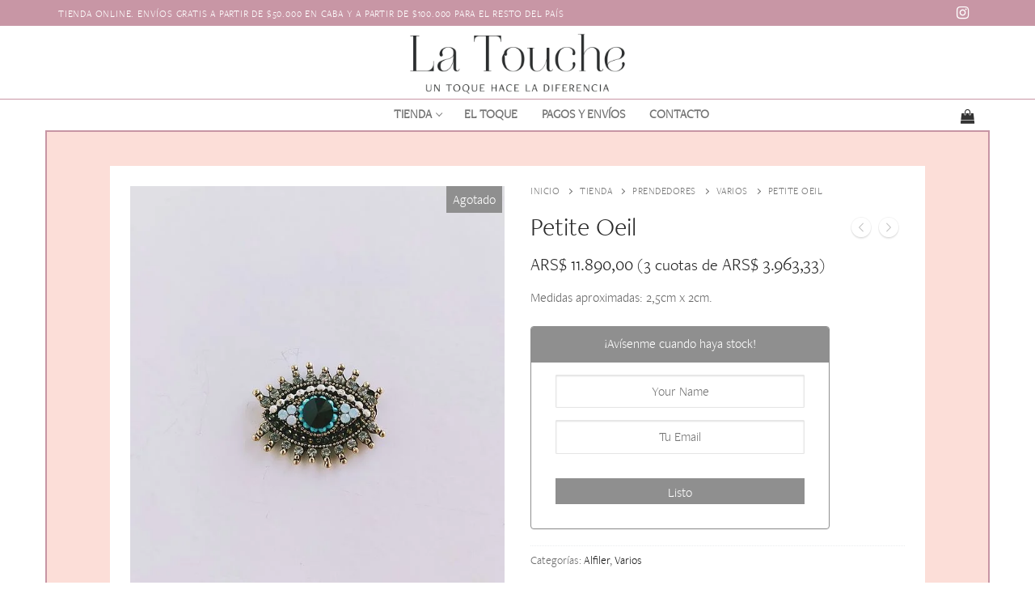

--- FILE ---
content_type: text/html; charset=UTF-8
request_url: https://latouche.com.ar/tienda/petite-oeil/
body_size: 35282
content:
<!doctype html>
<html lang="es-AR">
<head>
	<meta charset="UTF-8">
	<meta name="viewport" content="width=device-width, initial-scale=1, maximum-scale=10.0, user-scalable=yes">
	<link rel="profile" href="http://gmpg.org/xfn/11">
	<meta name='robots' content='index, follow, max-image-preview:large, max-snippet:-1, max-video-preview:-1' />
	<style>img:is([sizes="auto" i], [sizes^="auto," i]) { contain-intrinsic-size: 3000px 1500px }</style>
	
	<!-- This site is optimized with the Yoast SEO plugin v26.7 - https://yoast.com/wordpress/plugins/seo/ -->
	<title>Petite Oeil - La Touche</title>
	<link rel="canonical" href="https://latouche.com.ar/tienda/petite-oeil/" />
	<meta property="og:locale" content="es_ES" />
	<meta property="og:type" content="article" />
	<meta property="og:title" content="Petite Oeil - La Touche" />
	<meta property="og:description" content="Medidas aproximadas: 2,5cm x 2cm." />
	<meta property="og:url" content="https://latouche.com.ar/tienda/petite-oeil/" />
	<meta property="og:site_name" content="La Touche" />
	<meta property="article:publisher" content="http://www.facebook.com/latoucheaccesorios" />
	<meta property="article:modified_time" content="2025-12-05T04:32:15+00:00" />
	<meta property="og:image" content="https://latouche.com.ar/wp-content/uploads/2022/08/IMG_20220813_122924-01.jpeg" />
	<meta property="og:image:width" content="600" />
	<meta property="og:image:height" content="735" />
	<meta property="og:image:type" content="image/jpeg" />
	<meta name="twitter:card" content="summary_large_image" />
	<meta name="twitter:label1" content="Tiempo de lectura" />
	<meta name="twitter:data1" content="1 minuto" />
	<script type="application/ld+json" class="yoast-schema-graph">{"@context":"https://schema.org","@graph":[{"@type":"WebPage","@id":"https://latouche.com.ar/tienda/petite-oeil/","url":"https://latouche.com.ar/tienda/petite-oeil/","name":"Petite Oeil - La Touche","isPartOf":{"@id":"https://latouche.com.ar/#website"},"primaryImageOfPage":{"@id":"https://latouche.com.ar/tienda/petite-oeil/#primaryimage"},"image":{"@id":"https://latouche.com.ar/tienda/petite-oeil/#primaryimage"},"thumbnailUrl":"https://latouche.com.ar/wp-content/uploads/2022/08/IMG_20220813_122924-01.jpeg","datePublished":"2022-08-13T20:45:47+00:00","dateModified":"2025-12-05T04:32:15+00:00","breadcrumb":{"@id":"https://latouche.com.ar/tienda/petite-oeil/#breadcrumb"},"inLanguage":"es-AR","potentialAction":[{"@type":"ReadAction","target":["https://latouche.com.ar/tienda/petite-oeil/"]}]},{"@type":"ImageObject","inLanguage":"es-AR","@id":"https://latouche.com.ar/tienda/petite-oeil/#primaryimage","url":"https://latouche.com.ar/wp-content/uploads/2022/08/IMG_20220813_122924-01.jpeg","contentUrl":"https://latouche.com.ar/wp-content/uploads/2022/08/IMG_20220813_122924-01.jpeg","width":600,"height":735},{"@type":"BreadcrumbList","@id":"https://latouche.com.ar/tienda/petite-oeil/#breadcrumb","itemListElement":[{"@type":"ListItem","position":1,"name":"Inicio","item":"https://latouche.com.ar/"},{"@type":"ListItem","position":2,"name":"Tienda","item":"https://latouche.com.ar/tienda/"},{"@type":"ListItem","position":3,"name":"Petite Oeil"}]},{"@type":"WebSite","@id":"https://latouche.com.ar/#website","url":"https://latouche.com.ar/","name":"La Touche","description":"","publisher":{"@id":"https://latouche.com.ar/#organization"},"potentialAction":[{"@type":"SearchAction","target":{"@type":"EntryPoint","urlTemplate":"https://latouche.com.ar/?s={search_term_string}"},"query-input":{"@type":"PropertyValueSpecification","valueRequired":true,"valueName":"search_term_string"}}],"inLanguage":"es-AR"},{"@type":"Organization","@id":"https://latouche.com.ar/#organization","name":"La Touche","url":"https://latouche.com.ar/","logo":{"@type":"ImageObject","inLanguage":"es-AR","@id":"https://latouche.com.ar/#/schema/logo/image/","url":"https://latouche.com.ar/wp-content/uploads/2018/11/Logo-Transparente.png","contentUrl":"https://latouche.com.ar/wp-content/uploads/2018/11/Logo-Transparente.png","width":500,"height":500,"caption":"La Touche"},"image":{"@id":"https://latouche.com.ar/#/schema/logo/image/"},"sameAs":["http://www.facebook.com/latoucheaccesorios","http://instagram.com/latoucheaccesorios/"]}]}</script>
	<!-- / Yoast SEO plugin. -->


<link rel='dns-prefetch' href='//capi-automation.s3.us-east-2.amazonaws.com' />
<link rel='dns-prefetch' href='//fonts.googleapis.com' />
<link href='http://fonts.googleapis.com' rel='preconnect' />
<link href='//fonts.gstatic.com' crossorigin='' rel='preconnect' />
<link rel="alternate" type="application/rss+xml" title="La Touche &raquo; Feed" href="https://latouche.com.ar/feed/" />
<link rel="alternate" type="application/rss+xml" title="La Touche &raquo; RSS de los comentarios" href="https://latouche.com.ar/comments/feed/" />
<script type="text/javascript">
/* <![CDATA[ */
window._wpemojiSettings = {"baseUrl":"https:\/\/s.w.org\/images\/core\/emoji\/16.0.1\/72x72\/","ext":".png","svgUrl":"https:\/\/s.w.org\/images\/core\/emoji\/16.0.1\/svg\/","svgExt":".svg","source":{"concatemoji":"https:\/\/latouche.com.ar\/wp-includes\/js\/wp-emoji-release.min.js?ver=6.8.3"}};
/*! This file is auto-generated */
!function(s,n){var o,i,e;function c(e){try{var t={supportTests:e,timestamp:(new Date).valueOf()};sessionStorage.setItem(o,JSON.stringify(t))}catch(e){}}function p(e,t,n){e.clearRect(0,0,e.canvas.width,e.canvas.height),e.fillText(t,0,0);var t=new Uint32Array(e.getImageData(0,0,e.canvas.width,e.canvas.height).data),a=(e.clearRect(0,0,e.canvas.width,e.canvas.height),e.fillText(n,0,0),new Uint32Array(e.getImageData(0,0,e.canvas.width,e.canvas.height).data));return t.every(function(e,t){return e===a[t]})}function u(e,t){e.clearRect(0,0,e.canvas.width,e.canvas.height),e.fillText(t,0,0);for(var n=e.getImageData(16,16,1,1),a=0;a<n.data.length;a++)if(0!==n.data[a])return!1;return!0}function f(e,t,n,a){switch(t){case"flag":return n(e,"\ud83c\udff3\ufe0f\u200d\u26a7\ufe0f","\ud83c\udff3\ufe0f\u200b\u26a7\ufe0f")?!1:!n(e,"\ud83c\udde8\ud83c\uddf6","\ud83c\udde8\u200b\ud83c\uddf6")&&!n(e,"\ud83c\udff4\udb40\udc67\udb40\udc62\udb40\udc65\udb40\udc6e\udb40\udc67\udb40\udc7f","\ud83c\udff4\u200b\udb40\udc67\u200b\udb40\udc62\u200b\udb40\udc65\u200b\udb40\udc6e\u200b\udb40\udc67\u200b\udb40\udc7f");case"emoji":return!a(e,"\ud83e\udedf")}return!1}function g(e,t,n,a){var r="undefined"!=typeof WorkerGlobalScope&&self instanceof WorkerGlobalScope?new OffscreenCanvas(300,150):s.createElement("canvas"),o=r.getContext("2d",{willReadFrequently:!0}),i=(o.textBaseline="top",o.font="600 32px Arial",{});return e.forEach(function(e){i[e]=t(o,e,n,a)}),i}function t(e){var t=s.createElement("script");t.src=e,t.defer=!0,s.head.appendChild(t)}"undefined"!=typeof Promise&&(o="wpEmojiSettingsSupports",i=["flag","emoji"],n.supports={everything:!0,everythingExceptFlag:!0},e=new Promise(function(e){s.addEventListener("DOMContentLoaded",e,{once:!0})}),new Promise(function(t){var n=function(){try{var e=JSON.parse(sessionStorage.getItem(o));if("object"==typeof e&&"number"==typeof e.timestamp&&(new Date).valueOf()<e.timestamp+604800&&"object"==typeof e.supportTests)return e.supportTests}catch(e){}return null}();if(!n){if("undefined"!=typeof Worker&&"undefined"!=typeof OffscreenCanvas&&"undefined"!=typeof URL&&URL.createObjectURL&&"undefined"!=typeof Blob)try{var e="postMessage("+g.toString()+"("+[JSON.stringify(i),f.toString(),p.toString(),u.toString()].join(",")+"));",a=new Blob([e],{type:"text/javascript"}),r=new Worker(URL.createObjectURL(a),{name:"wpTestEmojiSupports"});return void(r.onmessage=function(e){c(n=e.data),r.terminate(),t(n)})}catch(e){}c(n=g(i,f,p,u))}t(n)}).then(function(e){for(var t in e)n.supports[t]=e[t],n.supports.everything=n.supports.everything&&n.supports[t],"flag"!==t&&(n.supports.everythingExceptFlag=n.supports.everythingExceptFlag&&n.supports[t]);n.supports.everythingExceptFlag=n.supports.everythingExceptFlag&&!n.supports.flag,n.DOMReady=!1,n.readyCallback=function(){n.DOMReady=!0}}).then(function(){return e}).then(function(){var e;n.supports.everything||(n.readyCallback(),(e=n.source||{}).concatemoji?t(e.concatemoji):e.wpemoji&&e.twemoji&&(t(e.twemoji),t(e.wpemoji)))}))}((window,document),window._wpemojiSettings);
/* ]]> */
</script>
<style id='wp-emoji-styles-inline-css' type='text/css'>

	img.wp-smiley, img.emoji {
		display: inline !important;
		border: none !important;
		box-shadow: none !important;
		height: 1em !important;
		width: 1em !important;
		margin: 0 0.07em !important;
		vertical-align: -0.1em !important;
		background: none !important;
		padding: 0 !important;
	}
</style>
<link rel='stylesheet' id='wp-block-library-css' href='https://latouche.com.ar/wp-includes/css/dist/block-library/style.min.css?ver=6.8.3' type='text/css' media='all' />
<style id='classic-theme-styles-inline-css' type='text/css'>
/*! This file is auto-generated */
.wp-block-button__link{color:#fff;background-color:#32373c;border-radius:9999px;box-shadow:none;text-decoration:none;padding:calc(.667em + 2px) calc(1.333em + 2px);font-size:1.125em}.wp-block-file__button{background:#32373c;color:#fff;text-decoration:none}
</style>
<link rel='stylesheet' id='wp-components-css' href='https://latouche.com.ar/wp-includes/css/dist/components/style.min.css?ver=6.8.3' type='text/css' media='all' />
<link rel='stylesheet' id='wp-preferences-css' href='https://latouche.com.ar/wp-includes/css/dist/preferences/style.min.css?ver=6.8.3' type='text/css' media='all' />
<link rel='stylesheet' id='wp-block-editor-css' href='https://latouche.com.ar/wp-includes/css/dist/block-editor/style.min.css?ver=6.8.3' type='text/css' media='all' />
<link rel='stylesheet' id='wphb-1-css' href='https://latouche.com.ar/wp-content/uploads/hummingbird-assets/7293fd21844e049761bafbd0d04fef3b.css' type='text/css' media='all' />
<style id='global-styles-inline-css' type='text/css'>
:root{--wp--preset--aspect-ratio--square: 1;--wp--preset--aspect-ratio--4-3: 4/3;--wp--preset--aspect-ratio--3-4: 3/4;--wp--preset--aspect-ratio--3-2: 3/2;--wp--preset--aspect-ratio--2-3: 2/3;--wp--preset--aspect-ratio--16-9: 16/9;--wp--preset--aspect-ratio--9-16: 9/16;--wp--preset--color--black: #000000;--wp--preset--color--cyan-bluish-gray: #abb8c3;--wp--preset--color--white: #ffffff;--wp--preset--color--pale-pink: #f78da7;--wp--preset--color--vivid-red: #cf2e2e;--wp--preset--color--luminous-vivid-orange: #ff6900;--wp--preset--color--luminous-vivid-amber: #fcb900;--wp--preset--color--light-green-cyan: #7bdcb5;--wp--preset--color--vivid-green-cyan: #00d084;--wp--preset--color--pale-cyan-blue: #8ed1fc;--wp--preset--color--vivid-cyan-blue: #0693e3;--wp--preset--color--vivid-purple: #9b51e0;--wp--preset--gradient--vivid-cyan-blue-to-vivid-purple: linear-gradient(135deg,rgba(6,147,227,1) 0%,rgb(155,81,224) 100%);--wp--preset--gradient--light-green-cyan-to-vivid-green-cyan: linear-gradient(135deg,rgb(122,220,180) 0%,rgb(0,208,130) 100%);--wp--preset--gradient--luminous-vivid-amber-to-luminous-vivid-orange: linear-gradient(135deg,rgba(252,185,0,1) 0%,rgba(255,105,0,1) 100%);--wp--preset--gradient--luminous-vivid-orange-to-vivid-red: linear-gradient(135deg,rgba(255,105,0,1) 0%,rgb(207,46,46) 100%);--wp--preset--gradient--very-light-gray-to-cyan-bluish-gray: linear-gradient(135deg,rgb(238,238,238) 0%,rgb(169,184,195) 100%);--wp--preset--gradient--cool-to-warm-spectrum: linear-gradient(135deg,rgb(74,234,220) 0%,rgb(151,120,209) 20%,rgb(207,42,186) 40%,rgb(238,44,130) 60%,rgb(251,105,98) 80%,rgb(254,248,76) 100%);--wp--preset--gradient--blush-light-purple: linear-gradient(135deg,rgb(255,206,236) 0%,rgb(152,150,240) 100%);--wp--preset--gradient--blush-bordeaux: linear-gradient(135deg,rgb(254,205,165) 0%,rgb(254,45,45) 50%,rgb(107,0,62) 100%);--wp--preset--gradient--luminous-dusk: linear-gradient(135deg,rgb(255,203,112) 0%,rgb(199,81,192) 50%,rgb(65,88,208) 100%);--wp--preset--gradient--pale-ocean: linear-gradient(135deg,rgb(255,245,203) 0%,rgb(182,227,212) 50%,rgb(51,167,181) 100%);--wp--preset--gradient--electric-grass: linear-gradient(135deg,rgb(202,248,128) 0%,rgb(113,206,126) 100%);--wp--preset--gradient--midnight: linear-gradient(135deg,rgb(2,3,129) 0%,rgb(40,116,252) 100%);--wp--preset--font-size--small: 13px;--wp--preset--font-size--medium: 20px;--wp--preset--font-size--large: 36px;--wp--preset--font-size--x-large: 42px;--wp--preset--spacing--20: 0.44rem;--wp--preset--spacing--30: 0.67rem;--wp--preset--spacing--40: 1rem;--wp--preset--spacing--50: 1.5rem;--wp--preset--spacing--60: 2.25rem;--wp--preset--spacing--70: 3.38rem;--wp--preset--spacing--80: 5.06rem;--wp--preset--shadow--natural: 6px 6px 9px rgba(0, 0, 0, 0.2);--wp--preset--shadow--deep: 12px 12px 50px rgba(0, 0, 0, 0.4);--wp--preset--shadow--sharp: 6px 6px 0px rgba(0, 0, 0, 0.2);--wp--preset--shadow--outlined: 6px 6px 0px -3px rgba(255, 255, 255, 1), 6px 6px rgba(0, 0, 0, 1);--wp--preset--shadow--crisp: 6px 6px 0px rgba(0, 0, 0, 1);}:where(.is-layout-flex){gap: 0.5em;}:where(.is-layout-grid){gap: 0.5em;}body .is-layout-flex{display: flex;}.is-layout-flex{flex-wrap: wrap;align-items: center;}.is-layout-flex > :is(*, div){margin: 0;}body .is-layout-grid{display: grid;}.is-layout-grid > :is(*, div){margin: 0;}:where(.wp-block-columns.is-layout-flex){gap: 2em;}:where(.wp-block-columns.is-layout-grid){gap: 2em;}:where(.wp-block-post-template.is-layout-flex){gap: 1.25em;}:where(.wp-block-post-template.is-layout-grid){gap: 1.25em;}.has-black-color{color: var(--wp--preset--color--black) !important;}.has-cyan-bluish-gray-color{color: var(--wp--preset--color--cyan-bluish-gray) !important;}.has-white-color{color: var(--wp--preset--color--white) !important;}.has-pale-pink-color{color: var(--wp--preset--color--pale-pink) !important;}.has-vivid-red-color{color: var(--wp--preset--color--vivid-red) !important;}.has-luminous-vivid-orange-color{color: var(--wp--preset--color--luminous-vivid-orange) !important;}.has-luminous-vivid-amber-color{color: var(--wp--preset--color--luminous-vivid-amber) !important;}.has-light-green-cyan-color{color: var(--wp--preset--color--light-green-cyan) !important;}.has-vivid-green-cyan-color{color: var(--wp--preset--color--vivid-green-cyan) !important;}.has-pale-cyan-blue-color{color: var(--wp--preset--color--pale-cyan-blue) !important;}.has-vivid-cyan-blue-color{color: var(--wp--preset--color--vivid-cyan-blue) !important;}.has-vivid-purple-color{color: var(--wp--preset--color--vivid-purple) !important;}.has-black-background-color{background-color: var(--wp--preset--color--black) !important;}.has-cyan-bluish-gray-background-color{background-color: var(--wp--preset--color--cyan-bluish-gray) !important;}.has-white-background-color{background-color: var(--wp--preset--color--white) !important;}.has-pale-pink-background-color{background-color: var(--wp--preset--color--pale-pink) !important;}.has-vivid-red-background-color{background-color: var(--wp--preset--color--vivid-red) !important;}.has-luminous-vivid-orange-background-color{background-color: var(--wp--preset--color--luminous-vivid-orange) !important;}.has-luminous-vivid-amber-background-color{background-color: var(--wp--preset--color--luminous-vivid-amber) !important;}.has-light-green-cyan-background-color{background-color: var(--wp--preset--color--light-green-cyan) !important;}.has-vivid-green-cyan-background-color{background-color: var(--wp--preset--color--vivid-green-cyan) !important;}.has-pale-cyan-blue-background-color{background-color: var(--wp--preset--color--pale-cyan-blue) !important;}.has-vivid-cyan-blue-background-color{background-color: var(--wp--preset--color--vivid-cyan-blue) !important;}.has-vivid-purple-background-color{background-color: var(--wp--preset--color--vivid-purple) !important;}.has-black-border-color{border-color: var(--wp--preset--color--black) !important;}.has-cyan-bluish-gray-border-color{border-color: var(--wp--preset--color--cyan-bluish-gray) !important;}.has-white-border-color{border-color: var(--wp--preset--color--white) !important;}.has-pale-pink-border-color{border-color: var(--wp--preset--color--pale-pink) !important;}.has-vivid-red-border-color{border-color: var(--wp--preset--color--vivid-red) !important;}.has-luminous-vivid-orange-border-color{border-color: var(--wp--preset--color--luminous-vivid-orange) !important;}.has-luminous-vivid-amber-border-color{border-color: var(--wp--preset--color--luminous-vivid-amber) !important;}.has-light-green-cyan-border-color{border-color: var(--wp--preset--color--light-green-cyan) !important;}.has-vivid-green-cyan-border-color{border-color: var(--wp--preset--color--vivid-green-cyan) !important;}.has-pale-cyan-blue-border-color{border-color: var(--wp--preset--color--pale-cyan-blue) !important;}.has-vivid-cyan-blue-border-color{border-color: var(--wp--preset--color--vivid-cyan-blue) !important;}.has-vivid-purple-border-color{border-color: var(--wp--preset--color--vivid-purple) !important;}.has-vivid-cyan-blue-to-vivid-purple-gradient-background{background: var(--wp--preset--gradient--vivid-cyan-blue-to-vivid-purple) !important;}.has-light-green-cyan-to-vivid-green-cyan-gradient-background{background: var(--wp--preset--gradient--light-green-cyan-to-vivid-green-cyan) !important;}.has-luminous-vivid-amber-to-luminous-vivid-orange-gradient-background{background: var(--wp--preset--gradient--luminous-vivid-amber-to-luminous-vivid-orange) !important;}.has-luminous-vivid-orange-to-vivid-red-gradient-background{background: var(--wp--preset--gradient--luminous-vivid-orange-to-vivid-red) !important;}.has-very-light-gray-to-cyan-bluish-gray-gradient-background{background: var(--wp--preset--gradient--very-light-gray-to-cyan-bluish-gray) !important;}.has-cool-to-warm-spectrum-gradient-background{background: var(--wp--preset--gradient--cool-to-warm-spectrum) !important;}.has-blush-light-purple-gradient-background{background: var(--wp--preset--gradient--blush-light-purple) !important;}.has-blush-bordeaux-gradient-background{background: var(--wp--preset--gradient--blush-bordeaux) !important;}.has-luminous-dusk-gradient-background{background: var(--wp--preset--gradient--luminous-dusk) !important;}.has-pale-ocean-gradient-background{background: var(--wp--preset--gradient--pale-ocean) !important;}.has-electric-grass-gradient-background{background: var(--wp--preset--gradient--electric-grass) !important;}.has-midnight-gradient-background{background: var(--wp--preset--gradient--midnight) !important;}.has-small-font-size{font-size: var(--wp--preset--font-size--small) !important;}.has-medium-font-size{font-size: var(--wp--preset--font-size--medium) !important;}.has-large-font-size{font-size: var(--wp--preset--font-size--large) !important;}.has-x-large-font-size{font-size: var(--wp--preset--font-size--x-large) !important;}
:where(.wp-block-post-template.is-layout-flex){gap: 1.25em;}:where(.wp-block-post-template.is-layout-grid){gap: 1.25em;}
:where(.wp-block-columns.is-layout-flex){gap: 2em;}:where(.wp-block-columns.is-layout-grid){gap: 2em;}
:root :where(.wp-block-pullquote){font-size: 1.5em;line-height: 1.6;}
</style>
<link rel='stylesheet' id='wfg-styles-css' href='https://latouche.com.ar/wp-content/plugins/woocommerce-multiple-free-gift/css/wfg-styles.css?ver=6.8.3' type='text/css' media='all' />
<link rel='stylesheet' id='woocommerce-general-css' href='https://latouche.com.ar/wp-content/themes/customify/assets/css/compatibility/woocommerce.min.css?ver=9.4.4' type='text/css' media='all' />
<link rel='stylesheet' id='woocommerce-smallscreen-css' href='https://latouche.com.ar/wp-content/themes/customify/assets/css/compatibility/woocommerce-smallscreen.min.css?ver=9.4.4' type='text/css' media='only screen and (max-width: 768px)' />
<style id='woocommerce-inline-inline-css' type='text/css'>
.woocommerce form .form-row .required { visibility: visible; }
</style>
<link rel='stylesheet' id='aws-style-css' href='https://latouche.com.ar/wp-content/plugins/advanced-woo-search/assets/css/common.min.css?ver=3.51' type='text/css' media='all' />
<link rel='stylesheet' id='wscp-css-css' href='https://latouche.com.ar/wp-content/plugins/woocommerce-shipping-calculator-in-product-master/assets/css/style.min.css?ver=6.8.3' type='text/css' media='all' />
<link rel='stylesheet' id='yith_wapo_front-css' href='https://latouche.com.ar/wp-content/uploads/hummingbird-assets/adc7a0668c8f91109194cfa973bbdef4.css' type='text/css' media='all' />
<style id='yith_wapo_front-inline-css' type='text/css'>
:root{--yith-wapo-required-option-color:#AF2323;--yith-wapo-checkbox-style:5px;--yith-wapo-color-swatch-style:2px;--yith-wapo-label-font-size:16px;--yith-wapo-description-font-size:12px;--yith-wapo-color-swatch-size:40px;--yith-wapo-block-padding:px px px px ;--yith-wapo-block-background-color:#ffffff;--yith-wapo-accent-color-color:#03bfac;--yith-wapo-form-border-color-color:#7a7a7a;--yith-wapo-price-box-colors-text:#474747;--yith-wapo-price-box-colors-background:#ffffff;--yith-wapo-uploads-file-colors-background:#f3f3f3;--yith-wapo-uploads-file-colors-border:#c4c4c4;--yith-wapo-tooltip-colors-text:#ffffff;--yith-wapo-tooltip-colors-background:#03bfac;}
</style>
<link rel='stylesheet' id='dashicons-css' href='https://latouche.com.ar/wp-includes/css/dashicons.min.css?ver=6.8.3' type='text/css' media='all' />
<style id='dashicons-inline-css' type='text/css'>
[data-font="Dashicons"]:before {font-family: 'Dashicons' !important;content: attr(data-icon) !important;speak: none !important;font-weight: normal !important;font-variant: normal !important;text-transform: none !important;line-height: 1 !important;font-style: normal !important;-webkit-font-smoothing: antialiased !important;-moz-osx-font-smoothing: grayscale !important;}
</style>
<link rel='stylesheet' id='yith-plugin-fw-icon-font-css' href='https://latouche.com.ar/wp-content/uploads/hummingbird-assets/ca22c75cdf5ca31f6ffe5d8ab10db3b1.css' type='text/css' media='all' />
<link rel='stylesheet' id='font-awesome-css' href='https://latouche.com.ar/wp-content/plugins/elementor/assets/lib/font-awesome/css/font-awesome.min.css?ver=4.7.0' type='text/css' media='all' />
<style id='font-awesome-inline-css' type='text/css'>
[data-font="FontAwesome"]:before {font-family: 'FontAwesome' !important;content: attr(data-icon) !important;speak: none !important;font-weight: normal !important;font-variant: normal !important;text-transform: none !important;line-height: 1 !important;font-style: normal !important;-webkit-font-smoothing: antialiased !important;-moz-osx-font-smoothing: grayscale !important;}
</style>
<link rel='stylesheet' id='customify-google-font-css' href='//fonts.googleapis.com/css?family=Montserrat%3A100%2C100i%2C200%2C200i%2C300%2C300i%2C400%2C400i%2C500%2C500i%2C600%2C600i%2C700%2C700i%2C800%2C800i%2C900%2C900i&#038;display=swap&#038;ver=0.3.3.1559151828' type='text/css' media='all' />
<link rel='stylesheet' id='customify-style-css' href='https://latouche.com.ar/wp-content/themes/customify/style.min.css?ver=0.3.3.1559151828' type='text/css' media='all' />
<style id='customify-style-inline-css' type='text/css'>
.customify-container, .layout-contained, .site-framed .site, .site-boxed .site { max-width: 1200px; } .main-layout-content .entry-content > .alignwide { width: calc( 1200px - 4em ); max-width: 100vw;  }.header-top .header--row-inner,body:not(.fl-builder-edit) .button,body:not(.fl-builder-edit) button:not(.menu-mobile-toggle, .components-button, .customize-partial-edit-shortcut-button),body:not(.fl-builder-edit) input[type="button"]:not(.ed_button),button.button,input[type="button"]:not(.ed_button, .components-button, .customize-partial-edit-shortcut-button),input[type="reset"]:not(.components-button, .customize-partial-edit-shortcut-button),input[type="submit"]:not(.components-button, .customize-partial-edit-shortcut-button),.pagination .nav-links > *:hover,.pagination .nav-links span,.nav-menu-desktop.style-full-height .primary-menu-ul > li.current-menu-item > a,.nav-menu-desktop.style-full-height .primary-menu-ul > li.current-menu-ancestor > a,.nav-menu-desktop.style-full-height .primary-menu-ul > li > a:hover,.posts-layout .readmore-button:hover{    background-color: #333333;}.posts-layout .readmore-button {color: #333333;}.pagination .nav-links > *:hover,.pagination .nav-links span,.entry-single .tags-links a:hover,.entry-single .cat-links a:hover,.posts-layout .readmore-button,.posts-layout .readmore-button:hover{    border-color: #333333;}                 .wc-svg-btn.active,        .woocommerce-tabs.wc-tabs-horizontal ul.tabs li.active,        #review_form {            border-color: #333333;        }                .wc-svg-btn.active,        .wc-single-tabs ul.tabs li.active a,        .wc-single-tabs .tab-section.active .tab-section-heading a {            color: #333333;        }.customify-builder-btn{    background-color: #ff3d81;}                 .add_to_cart_button        {            background-color: #ff3d81;        }body{    color: #686868;}abbr, acronym {    border-bottom-color: #686868;}a                {                    color: #1c1c1c;} .woocommerce-account .woocommerce-MyAccount-navigation ul li.is-active a,        .woocommerce-account .woocommerce-MyAccount-navigation ul li a:hover {            color: #1c1c1c;        }a:hover,a:focus,.link-meta:hover, .link-meta a:hover{    color: #ff3d81;}h2 + h3,.comments-area h2 + .comments-title,.h2 + h3,.comments-area .h2 + .comments-title,.page-breadcrumb {    border-top-color: #eaecee;}blockquote,.site-content .widget-area .menu li.current-menu-item > a:before{    border-left-color: #eaecee;}@media screen and (min-width: 64em) {    .comment-list .children li.comment {        border-left-color: #eaecee;    }    .comment-list .children li.comment:after {        background-color: #eaecee;    }}.page-titlebar, .page-breadcrumb,.posts-layout .entry-inner {    border-bottom-color: #eaecee;}.header-search-form .search-field,.entry-content .page-links a,.header-search-modal,.pagination .nav-links > *,.entry-footer .tags-links a, .entry-footer .cat-links a,.search .content-area article,.site-content .widget-area .menu li.current-menu-item > a,.posts-layout .entry-inner,.post-navigation .nav-links,article.comment .comment-meta,.widget-area .widget_pages li a, .widget-area .widget_categories li a, .widget-area .widget_archive li a, .widget-area .widget_meta li a, .widget-area .widget_nav_menu li a, .widget-area .widget_product_categories li a, .widget-area .widget_recent_entries li a, .widget-area .widget_rss li a,.widget-area .widget_recent_comments li{    border-color: #eaecee;}.header-search-modal::before {    border-top-color: #eaecee;    border-left-color: #eaecee;}@media screen and (min-width: 48em) {    .content-sidebar.sidebar_vertical_border .content-area {        border-right-color: #eaecee;    }    .sidebar-content.sidebar_vertical_border .content-area {        border-left-color: #eaecee;    }    .sidebar-sidebar-content.sidebar_vertical_border .sidebar-primary {        border-right-color: #eaecee;    }    .sidebar-sidebar-content.sidebar_vertical_border .sidebar-secondary {        border-right-color: #eaecee;    }    .content-sidebar-sidebar.sidebar_vertical_border .sidebar-primary {        border-left-color: #eaecee;    }    .content-sidebar-sidebar.sidebar_vertical_border .sidebar-secondary {        border-left-color: #eaecee;    }    .sidebar-content-sidebar.sidebar_vertical_border .content-area {        border-left-color: #eaecee;        border-right-color: #eaecee;    }    .sidebar-content-sidebar.sidebar_vertical_border .content-area {        border-left-color: #eaecee;        border-right-color: #eaecee;    }}.widget_price_filter .price_slider_wrapper .ui-widget-content {    background-color: #eaecee;}.product_list_widget li,#reviews #comments ol.commentlist li .comment-text,.woocommerce-tabs.wc-tabs-vertical .wc-tabs li,.product_meta > span,.woocommerce-tabs.wc-tabs-horizontal ul.tabs,.woocommerce-tabs.wc-tabs-vertical .wc-tabs li:first-child {            border-color: #eaecee;        }article.comment .comment-post-author {background: #6d6d6d;}.pagination .nav-links > *,.link-meta,.link-meta a,.color-meta,.entry-single .tags-links:before,.entry-single .cats-links:before{    color: #6d6d6d;}.widget_price_filter .ui-slider .ui-slider-handle {    border-color: #6d6d6d;}.wc-product-inner .wc-product__category a {    color: #6d6d6d;}.widget_price_filter .ui-slider .ui-slider-range,.widget_price_filter .price_slider_amount .button {            background-color: #6d6d6d;        }h1, h2, h3, h4, h5, h6 { color: #2b2b2b;}.site-content .widget-title { color: #444444;}body {font-family: "Montserrat";font-weight: 300;}h1, h2, h3, h4, h5, h6, .h1, .h2, .h3, .h4, .h5, .h6 {font-family: "Montserrat";font-weight: 300;}.site-branding .site-title, .site-branding .site-title a {font-family: "Montserrat";font-weight: 200;font-size: 30px;letter-spacing: 6px;}.site-branding .site-description {font-family: "Montserrat";font-weight: 200;}#page-cover {-webkit-background-size: cover; -moz-background-size: cover; -o-background-size: cover; background-size: cover;}#page-cover {background-repeat: repeat;}#page-cover {background-attachment: fixed;}.header--row:not(.header--transparent).header-bottom .header--row-inner  {background-color: #ffffff;border-style: solid;border-top-width: 1px;border-right-width: 0px;border-bottom-width: 0px;border-left-width: 0px;border-color: #c896a5;box-shadow: 0px 0px 0px 0px #c896a5 ;;} .sub-menu .li-duplicator {display:none !important;}.builder-header-html-item.item--html p, .builder-header-html-item.item--html {font-weight: 400;text-transform: uppercase;font-size: 12px;letter-spacing: 0.8px;}.header-search_icon-item .header-search-modal  {border-style: solid;} .header-search_icon-item .search-field  {border-style: solid;} .dark-mode .header-search_box-item .search-form-fields, .header-search_box-item .search-form-fields  {border-style: solid;} .nav-menu-desktop.style-border-bottom .primary-menu-ul > li > a .link-before:before, .nav-menu-desktop.style-border-top .primary-menu-ul > li > a .link-before:before  { height: 2px; }.nav-menu-desktop.style-border-bottom .primary-menu-ul > li:hover > a .link-before:before,                 .nav-menu-desktop.style-border-bottom .primary-menu-ul > li.current-menu-item > a .link-before:before,                 .nav-menu-desktop.style-border-bottom .primary-menu-ul > li.current-menu-ancestor > a .link-before:before,                .nav-menu-desktop.style-border-top .primary-menu-ul > li:hover > a .link-before:before,                .nav-menu-desktop.style-border-top .primary-menu-ul > li.current-menu-item > a .link-before:before,                 .nav-menu-desktop.style-border-top .primary-menu-ul > li.current-menu-ancestor > a .link-before:before                { background-color: #c896a5; }.builder-item--primary-menu .nav-menu-desktop .primary-menu-ul > li > a  {color: #737373; text-decoration-color: #737373;border-style: none;border-top-left-radius: 0px;border-top-right-radius: 0px;border-bottom-right-radius: 0px;border-bottom-left-radius: 0px;} .builder-item--primary-menu .nav-menu-desktop .primary-menu-ul > li > a,.builder-item-sidebar .primary-menu-sidebar .primary-menu-ul > li > a {font-size: 15px;}.header-social-icons.customify-builder-social-icons.color-custom li a {color: #ffffff;}.header-social-icons.customify-builder-social-icons.color-custom li a:hover {color: #8f8f8f;}.builder-item--footer_copyright, .builder-item--footer_copyright p {font-weight: bold;}.footer-social-icons.customify-builder-social-icons.color-custom li a {color: #0a0a0a;}.footer-social-icons.customify-builder-social-icons.color-custom li a:hover {color: #595959;}.woocommerce span.onsale  {background-color: #ff3d81;} .woocommerce .button.add_to_cart_button, .woocommerce .button.alt,.woocommerce .button.added_to_cart, .woocommerce .button.checkout, .woocommerce .button.product_type_variable,.item--wc_cart .cart-icon .cart-qty .customify-wc-total-qty{    background-color: #ff3d81;}.comment-form-rating a, .star-rating,.comment-form-rating a:hover, .comment-form-rating a:focus, .star-rating:hover, .star-rating:focus{    color: #ff3d81;}span.onsale{    background-color: #ff3d81;}/* CSS for desktop */#page-cover {text-align: center;}#page-cover .page-cover-inner {min-height: 300px;}.header--row.header-top .customify-grid, .header--row.header-top .style-full-height .primary-menu-ul > li > a {min-height: 30px;}.header--row.header-main .customify-grid, .header--row.header-main .style-full-height .primary-menu-ul > li > a {min-height: 90px;}.header--row .builder-first--html {text-align: left;}.site-header .site-branding img { max-width: 300px; } .site-header .cb-row--mobile .site-branding img { width: 300px; }.header--row .builder-item--logo, .builder-item.builder-item--group .item--inner.builder-item--logo {margin-top: 3px;margin-right: 0px;margin-bottom: 0px;margin-left: 0px;}.header--row .builder-first--logo {text-align: center;}.header--row .builder-first--nav-icon {text-align: right;}.header-search_icon-item .search-submit {margin-left: -40px;}.header--row .builder-first--search_icon {text-align: right;}.header-search_box-item .search-submit{margin-left: -40px;} .header-search_box-item .woo_bootster_search .search-submit{margin-left: -40px;} .header-search_box-item .header-search-form button.search-submit{margin-left:-40px;}.builder-item--primary-menu .nav-menu-desktop .primary-menu-ul > li  {margin-top: 14px;margin-right: 0px;margin-bottom: 0px;margin-left: 0px;} .header--row .builder-item--primary-menu, .builder-item.builder-item--group .item--inner.builder-item--primary-menu {margin-top: -15px;margin-left: -13px;}.header--row .builder-first--primary-menu {text-align: center;}.header-social-icons.customify-builder-social-icons li a { font-size: 18px; }.header-social-icons.customify-builder-social-icons li {margin-left: 1px; margin-right: 1px;}.header--row .builder-first--social-icons {text-align: right;}.header--row .builder-first--wc_cart {text-align: right;}.footer--row .builder-item--footer-1, .builder-item.builder-item--group .item--inner.builder-item--footer-1 {margin-top: -20px;margin-right: -20px;margin-bottom: -20px;margin-left: -20px;}.footer--row .builder-first--footer-1 {text-align: center;}.footer-social-icons.customify-builder-social-icons li a { font-size: 20px; }.footer-social-icons.customify-builder-social-icons li {margin-left: 3px; margin-right: 3px;}.footer--row .builder-first--footer-social-icons {text-align: right;}/* CSS for tablet */@media screen and (max-width: 1024px) { #page-cover .page-cover-inner {min-height: 250px;}.header-menu-sidebar-inner {text-align: center;}.header--row .builder-first--html {text-align: center;}.header--row .builder-first--nav-icon {text-align: left;}.header-search_icon-item .search-submit {margin-left: -40px;}.header--row .builder-first--search_icon {text-align: right;}.header-search_box-item .search-submit{margin-left: -40px;} .header-search_box-item .woo_bootster_search .search-submit{margin-left: -40px;} .header-search_box-item .header-search-form button.search-submit{margin-left:-40px;} }/* CSS for mobile */@media screen and (max-width: 568px) { .site-branding .site-title, .site-branding .site-title a {font-size: 23px;}#page-cover .page-cover-inner {min-height: 150px;}.header--row.header-top .customify-grid, .header--row.header-top .style-full-height .primary-menu-ul > li > a {min-height: 30px;}.header--row.header-main .customify-grid, .header--row.header-main .style-full-height .primary-menu-ul > li > a {min-height: 63px;}.builder-header-html-item.item--html p, .builder-header-html-item.item--html {font-size: 13px;}.header--row .builder-first--nav-icon {text-align: left;}.header-search_icon-item .search-submit {margin-left: -40px;}.header--row .builder-first--search_icon {text-align: right;}.header-search_box-item .search-submit{margin-left: -40px;} .header-search_box-item .woo_bootster_search .search-submit{margin-left: -40px;} .header-search_box-item .header-search-form button.search-submit{margin-left:-40px;}.header--row .builder-first--wc_cart {text-align: right;} }
</style>
<link rel='stylesheet' id='chld_thm_cfg_child-css' href='https://latouche.com.ar/wp-content/themes/customify-child/style.css?ver=0.3.3.1559151828' type='text/css' media='all' />
<link rel='stylesheet' id='cwginstock_frontend_css-css' href='https://latouche.com.ar/wp-content/plugins/back-in-stock-notifier-for-woocommerce/assets/css/frontend.min.css?ver=6.3.0' type='text/css' media='' />
<link rel='stylesheet' id='cwginstock_bootstrap-css' href='https://latouche.com.ar/wp-content/plugins/back-in-stock-notifier-for-woocommerce/assets/css/bootstrap.min.css?ver=6.3.0' type='text/css' media='' />
<script type="text/template" id="tmpl-variation-template">
	<div class="woocommerce-variation-description">{{{ data.variation.variation_description }}}</div>
	<div class="woocommerce-variation-price">{{{ data.variation.price_html }}}</div>
	<div class="woocommerce-variation-availability">{{{ data.variation.availability_html }}}</div>
</script>
<script type="text/template" id="tmpl-unavailable-variation-template">
	<p role="alert">Lo sentimos, este producto no está disponible. Por favor elige otra combinación.</p>
</script>
<script type="text/javascript" src="https://latouche.com.ar/wp-includes/js/jquery/jquery.min.js?ver=3.7.1" id="jquery-core-js"></script>
<script type="text/javascript" src="https://latouche.com.ar/wp-includes/js/jquery/jquery-migrate.min.js?ver=3.4.1" id="jquery-migrate-js"></script>
<script type="text/javascript" src="https://latouche.com.ar/wp-content/plugins/woocommerce-multiple-free-gift/js/wfg-scripts.js?ver=6.8.3" id="wfg-scripts-js"></script>
<script type="text/javascript" src="https://latouche.com.ar/wp-content/plugins/woocommerce/assets/js/jquery-blockui/jquery.blockUI.min.js?ver=2.7.0-wc.9.4.4" id="jquery-blockui-js" data-wp-strategy="defer"></script>
<script type="text/javascript" id="wc-add-to-cart-js-extra">
/* <![CDATA[ */
var wc_add_to_cart_params = {"ajax_url":"\/wp-admin\/admin-ajax.php","wc_ajax_url":"\/?wc-ajax=%%endpoint%%","i18n_view_cart":"Ver carrito","cart_url":"https:\/\/latouche.com.ar\/carrito\/","is_cart":"","cart_redirect_after_add":"no"};
/* ]]> */
</script>
<script type="text/javascript" src="https://latouche.com.ar/wp-content/plugins/woocommerce/assets/js/frontend/add-to-cart.min.js?ver=9.4.4" id="wc-add-to-cart-js" defer="defer" data-wp-strategy="defer"></script>
<script type="text/javascript" src="https://latouche.com.ar/wp-content/plugins/woocommerce/assets/js/flexslider/jquery.flexslider.min.js?ver=2.7.2-wc.9.4.4" id="flexslider-js" defer="defer" data-wp-strategy="defer"></script>
<script type="text/javascript" src="https://latouche.com.ar/wp-content/plugins/woocommerce/assets/js/js-cookie/js.cookie.min.js?ver=2.1.4-wc.9.4.4" id="js-cookie-js" defer="defer" data-wp-strategy="defer"></script>
<script type="text/javascript" id="woocommerce-js-extra">
/* <![CDATA[ */
var woocommerce_params = {"ajax_url":"\/wp-admin\/admin-ajax.php","wc_ajax_url":"\/?wc-ajax=%%endpoint%%","qty_pm":"1"};
/* ]]> */
</script>
<script type="text/javascript" src="https://latouche.com.ar/wp-content/plugins/woocommerce/assets/js/frontend/woocommerce.min.js?ver=9.4.4" id="woocommerce-js" defer="defer" data-wp-strategy="defer"></script>
<script type="text/javascript" src="https://latouche.com.ar/wp-content/themes/customify-child/js/custom_script.js?ver=6.8.3" id="custom-script-js"></script>
<script type="text/javascript" src="https://latouche.com.ar/wp-content/plugins/woocommerce-shipping-calculator-in-product-master/assets/js/main.min.js?ver=6.8.3" id="wscp-js-js"></script>
<script type="text/javascript" src="https://latouche.com.ar/wp-includes/js/underscore.min.js?ver=1.13.7" id="underscore-js"></script>
<script type="text/javascript" id="wp-util-js-extra">
/* <![CDATA[ */
var _wpUtilSettings = {"ajax":{"url":"\/wp-admin\/admin-ajax.php"}};
/* ]]> */
</script>
<script type="text/javascript" src="https://latouche.com.ar/wp-includes/js/wp-util.min.js?ver=6.8.3" id="wp-util-js"></script>
<link rel="https://api.w.org/" href="https://latouche.com.ar/wp-json/" /><link rel="alternate" title="JSON" type="application/json" href="https://latouche.com.ar/wp-json/wp/v2/product/18674" /><link rel="EditURI" type="application/rsd+xml" title="RSD" href="https://latouche.com.ar/xmlrpc.php?rsd" />
<meta name="generator" content="WordPress 6.8.3" />
<meta name="generator" content="WooCommerce 9.4.4" />
<link rel='shortlink' href='https://latouche.com.ar/?p=18674' />
<link rel="alternate" title="oEmbed (JSON)" type="application/json+oembed" href="https://latouche.com.ar/wp-json/oembed/1.0/embed?url=https%3A%2F%2Flatouche.com.ar%2Ftienda%2Fpetite-oeil%2F" />
<link rel="alternate" title="oEmbed (XML)" type="text/xml+oembed" href="https://latouche.com.ar/wp-json/oembed/1.0/embed?url=https%3A%2F%2Flatouche.com.ar%2Ftienda%2Fpetite-oeil%2F&#038;format=xml" />
<style></style><style>
                .lmp_load_more_button.br_lmp_button_settings .lmp_button:hover {
                    background-color: #c896a5!important;
                    color: #2b2e30!important;
                }
                .lmp_load_more_button.br_lmp_prev_settings .lmp_button:hover {
                    background-color: #9999ff!important;
                    color: #111111!important;
                }li.product.lazy, .berocket_lgv_additional_data.lazy{opacity:0;}</style><!-- Enter your scripts here -->	<noscript><style>.woocommerce-product-gallery{ opacity: 1 !important; }</style></noscript>
	<meta name="generator" content="Elementor 3.24.4; features: additional_custom_breakpoints; settings: css_print_method-external, google_font-enabled, font_display-auto">
<style type="text/css">.recentcomments a{display:inline !important;padding:0 !important;margin:0 !important;}</style>            <style>
                .header-search-modal-wrapper .aws-container {
                    padding: 20px;
                    margin-top: 15px;
                    background: #fff;
                    border: 1px solid #eaecee;
                    box-shadow: 0 3px 30px rgba(25, 30, 35, 0.1);
                }
                .header-search-modal-wrapper .aws-container .aws-search-form {
                    width: 280px;
                    position: relative;
                    margin: 0;
                }
                #header-menu-sidebar-inner .aws-container .aws-search-form {
                    margin: 0;
                }
            </style>
        
            <script>

                window.addEventListener('load', function() {
                    var forms = document.querySelectorAll(".header-search-modal-wrapper form.header-search-form,#header-menu-sidebar-inner form.header-search-form ");

                    var awsFormHtml = "<div class=\"aws-container aws-js-seamless\" data-url=\"\/?wc-ajax=aws_action\" data-siteurl=\"https:\/\/latouche.com.ar\" data-lang=\"\" data-show-loader=\"true\" data-show-more=\"false\" data-show-page=\"false\" data-ajax-search=\"true\" data-show-clear=\"true\" data-mobile-screen=\"false\" data-use-analytics=\"false\" data-min-chars=\"2\" data-buttons-order=\"2\" data-timeout=\"300\" data-is-mobile=\"false\" data-page-id=\"18674\" data-tax=\"\" ><form class=\"aws-search-form\" action=\"https:\/\/latouche.com.ar\/\" method=\"get\" role=\"search\" ><div class=\"aws-wrapper\"><label class=\"aws-search-label\" for=\"696d1bdc49a23\"><\/label><input type=\"search\" name=\"s\" id=\"696d1bdc49a23\" value=\"\" class=\"aws-search-field\" placeholder=\"\" autocomplete=\"off\" \/><input type=\"hidden\" name=\"post_type\" value=\"product\"><input type=\"hidden\" name=\"type_aws\" value=\"true\"><div class=\"aws-search-clear\"><span>\u00d7<\/span><\/div><div class=\"aws-loader\"><\/div><\/div><div class=\"aws-search-btn aws-form-btn\"><span class=\"aws-search-btn_icon\"><svg focusable=\"false\" xmlns=\"http:\/\/www.w3.org\/2000\/svg\" viewBox=\"0 0 24 24\" width=\"24px\"><path d=\"M15.5 14h-.79l-.28-.27C15.41 12.59 16 11.11 16 9.5 16 5.91 13.09 3 9.5 3S3 5.91 3 9.5 5.91 16 9.5 16c1.61 0 3.09-.59 4.23-1.57l.27.28v.79l5 4.99L20.49 19l-4.99-5zm-6 0C7.01 14 5 11.99 5 9.5S7.01 5 9.5 5 14 7.01 14 9.5 11.99 14 9.5 14z\"><\/path><\/svg><\/span><\/div><\/form><\/div>";

                    if ( forms ) {

                        for ( var i = 0; i < forms.length; i++ ) {
                            if ( forms[i].parentNode.outerHTML.indexOf('aws-container') === -1 ) {
                                forms[i].outerHTML = awsFormHtml;
                            }
                        }

                        window.setTimeout(function(){
                            jQuery('.aws-js-seamless').each( function() {
                                try {
                                    jQuery(this).aws_search();
                                } catch (error) {
                                    window.setTimeout(function(){
                                        try {
                                            jQuery(this).aws_search();
                                        } catch (error) {}
                                    }, 2000);
                                }
                            });
                        }, 1000);

                    }
                }, false);
            </script>

        			<script  type="text/javascript">
				!function(f,b,e,v,n,t,s){if(f.fbq)return;n=f.fbq=function(){n.callMethod?
					n.callMethod.apply(n,arguments):n.queue.push(arguments)};if(!f._fbq)f._fbq=n;
					n.push=n;n.loaded=!0;n.version='2.0';n.queue=[];t=b.createElement(e);t.async=!0;
					t.src=v;s=b.getElementsByTagName(e)[0];s.parentNode.insertBefore(t,s)}(window,
					document,'script','https://connect.facebook.net/en_US/fbevents.js');
			</script>
			<!-- WooCommerce Facebook Integration Begin -->
			<script  type="text/javascript">

				fbq('init', '481842385981297', {}, {
    "agent": "woocommerce_0-9.4.4-3.5.15"
});

				document.addEventListener( 'DOMContentLoaded', function() {
					// Insert placeholder for events injected when a product is added to the cart through AJAX.
					document.body.insertAdjacentHTML( 'beforeend', '<div class=\"wc-facebook-pixel-event-placeholder\"></div>' );
				}, false );

			</script>
			<!-- WooCommerce Facebook Integration End -->
						<style>
				.e-con.e-parent:nth-of-type(n+4):not(.e-lazyloaded):not(.e-no-lazyload),
				.e-con.e-parent:nth-of-type(n+4):not(.e-lazyloaded):not(.e-no-lazyload) * {
					background-image: none !important;
				}
				@media screen and (max-height: 1024px) {
					.e-con.e-parent:nth-of-type(n+3):not(.e-lazyloaded):not(.e-no-lazyload),
					.e-con.e-parent:nth-of-type(n+3):not(.e-lazyloaded):not(.e-no-lazyload) * {
						background-image: none !important;
					}
				}
				@media screen and (max-height: 640px) {
					.e-con.e-parent:nth-of-type(n+2):not(.e-lazyloaded):not(.e-no-lazyload),
					.e-con.e-parent:nth-of-type(n+2):not(.e-lazyloaded):not(.e-no-lazyload) * {
						background-image: none !important;
					}
				}
			</style>
			<script> var wscp_admin_url = 'https://latouche.com.ar/wp-admin/admin-ajax.php'; </script><script> var wscp_assets_url = 'https://latouche.com.ar/wp-content/plugins/woocommerce-shipping-calculator-in-product-master/assets'; </script><link rel="icon" href="https://latouche.com.ar/wp-content/uploads/2020/09/cropped-Monograma-circular-Orquidea-32x32.png" sizes="32x32" />
<link rel="icon" href="https://latouche.com.ar/wp-content/uploads/2020/09/cropped-Monograma-circular-Orquidea-192x192.png" sizes="192x192" />
<link rel="apple-touch-icon" href="https://latouche.com.ar/wp-content/uploads/2020/09/cropped-Monograma-circular-Orquidea-180x180.png" />
<meta name="msapplication-TileImage" content="https://latouche.com.ar/wp-content/uploads/2020/09/cropped-Monograma-circular-Orquidea-270x270.png" />
<style id="sccss">body {
    font-family: freightneow03-lightregular;
}

.woocommerce-info {
    border-top-color: #C896A5;
}

.woocommerce-info::before {
    color: #C896A5;
}

h1, h2, h3, h4, h5, h6, .h1, .h2, .h3, .h4, .h5, .h6 {
    font-family: "freightneow03-lightregular";
}

@font-face {font-family: "SaolDisplay-Light";
  src: url("/wp-content/themes/customify-child/fonts/SaolDisplay/SaolDisplay-Light/7b9ef47e477d7db975da9dda4b155d02.eot"); /* IE9*/
  src: url("/wp-content/themes/customify-child/fonts/SaolDisplay/SaolDisplay-Light/7b9ef47e477d7db975da9dda4b155d02.eot?#iefix") format("embedded-opentype"), /* IE6-IE8 */
  url("/wp-content/themes/customify-child/fonts/SaolDisplay/SaolDisplay-Light/7b9ef47e477d7db975da9dda4b155d02.woff2") format("woff2"), /* chrome、firefox */
  url("/wp-content/themes/customify-child/fonts/SaolDisplay/SaolDisplay-Light/7b9ef47e477d7db975da9dda4b155d02.woff") format("woff"), /* chrome、firefox */
  url("/wp-content/themes/customify-child/fonts/SaolDisplay/SaolDisplay-Light/7b9ef47e477d7db975da9dda4b155d02.ttf") format("truetype"), /* chrome、firefox、opera、Safari, Android, iOS 4.2+*/
  url("/wp-content/themes/customify-child/fonts/SaolDisplay/SaolDisplay-Light/7b9ef47e477d7db975da9dda4b155d02.svg#SaolDisplay-Light") format("svg"); /* iOS 4.1- */
}

@font-face {font-family: "SaolDisplay-LightItalic";
  src: url("/wp-content/themes/customify-child/fonts/SaolDisplay/SaolDisplay-LightItalic/c0de8fb6038e76e28f87f58c819bbda8.eot"); /* IE9*/
  src: url("/wp-content/themes/customify-child/fonts/SaolDisplay/SaolDisplay-LightItalic/c0de8fb6038e76e28f87f58c819bbda8.eot?#iefix") format("embedded-opentype"), /* IE6-IE8 */
  url("/wp-content/themes/customify-child/fonts/SaolDisplay/SaolDisplay-LightItalic/c0de8fb6038e76e28f87f58c819bbda8.woff2") format("woff2"), /* chrome、firefox */
  url("/wp-content/themes/customify-child/fonts/SaolDisplay/SaolDisplay-LightItalic/c0de8fb6038e76e28f87f58c819bbda8.woff") format("woff"), /* chrome、firefox */
  url("/wp-content/themes/customify-child/fonts/SaolDisplay/SaolDisplay-LightItalic/c0de8fb6038e76e28f87f58c819bbda8.ttf") format("truetype"), /* chrome、firefox、opera、Safari, Android, iOS 4.2+*/
  url("/wp-content/themes/customify-child/fonts/SaolDisplay/SaolDisplay-LightItalic/c0de8fb6038e76e28f87f58c819bbda8.svg#SaolDisplay-LightItalic") format("svg"); /* iOS 4.1- */
}

@font-face {font-family: "SaolDisplay-Regular";
  src: url("/wp-content/themes/customify-child/fonts/SaolDisplay/SaolDisplay-Regular/4c4c08af466e9ad071b6d69cf44093df.eot"); /* IE9*/
  src: url("/wp-content/themes/customify-child/fonts/SaolDisplay/SaolDisplay-Regular/4c4c08af466e9ad071b6d69cf44093df.eot?#iefix") format("embedded-opentype"), /* IE6-IE8 */
  url("/wp-content/themes/customify-child/fonts/SaolDisplay/SaolDisplay-Regular/4c4c08af466e9ad071b6d69cf44093df.woff2") format("woff2"), /* chrome、firefox */
  url("/wp-content/themes/customify-child/fonts/SaolDisplay/SaolDisplay-Regular/4c4c08af466e9ad071b6d69cf44093df.woff") format("woff"), /* chrome、firefox */
  url("/wp-content/themes/customify-child/fonts/SaolDisplay/SaolDisplay-Regular/4c4c08af466e9ad071b6d69cf44093df.ttf") format("truetype"), /* chrome、firefox、opera、Safari, Android, iOS 4.2+*/
  url("/wp-content/themes/customify-child/fonts/SaolDisplay/SaolDisplay-Regular/4c4c08af466e9ad071b6d69cf44093df.svg#SaolDisplay-Regular") format("svg"); /* iOS 4.1- */
}

@font-face {
    font-family: 'freightneow03-lightregular';
    src: url('/wp-content/themes/customify-child/fonts/freightneo_w03/freightneo_w03_light-webfont.eot');
    src: url('/wp-content/themes/customify-child/fonts/freightneo_w03/freightneo_w03_light-webfont.eot?#iefix') format('embedded-opentype'),
         url('/wp-content/themes/customify-child/fonts/freightneo_w03/freightneo_w03_light-webfont.woff2') format('woff2'),
         url('/wp-content/themes/customify-child/fonts/freightneo_w03/freightneo_w03_light-webfont.woff') format('woff'),
         url('/wp-content/themes/customify-child/fonts/freightneo_w03/freightneo_w03_light-webfont.ttf') format('truetype'),
         url('/wp-content/themes/customify-child/fonts/freightneo_w03/freightneo_w03_light-webfont.svg#freightneow03-lightregular') format('svg');
    font-weight: normal;
    font-style: normal;

}

@font-face {
    font-family: 'freightneow03-bookregular';
    src: url('/wp-content/themes/customify-child/fonts/freightneo_w03/freightneo_w03_book-webfont.eot');
    src: url('/wp-content/themes/customify-child/fonts/freightneo_w03/freightneo_w03_book-webfont.eot?#iefix') format('embedded-opentype'),
         url('/wp-content/themes/customify-child/fonts/freightneo_w03/freightneo_w03_book-webfont.woff2') format('woff2'),
         url('/wp-content/themes/customify-child/fonts/freightneo_w03/freightneo_w03_book-webfont.woff') format('woff'),
         url('/wp-content/themes/customify-child/fonts/freightneo_w03/freightneo_w03_book-webfont.ttf') format('truetype'),
         url('/wp-content/themes/customify-child/fonts/freightneo_w03/freightneo_w03_book-webfont.svg#freightneow03-bookregular') format('svg');
    font-weight: normal;
    font-style: normal;

}

@font-face {
    font-family: 'freightneow03-lightitalicRg';
    src: url('/wp-content/themes/customify-child/fonts/freightneo_w03/freightneo_w03_light_italic-webfont.eot');
    src: url('/wp-content/themes/customify-child/fonts/freightneo_w03/freightneo_w03_light_italic-webfont.eot?#iefix') format('embedded-opentype'),
         url('/wp-content/themes/customify-child/fonts/freightneo_w03/freightneo_w03_light_italic-webfont.woff2') format('woff2'),
         url('/wp-content/themes/customify-child/fonts/freightneo_w03/freightneo_w03_light_italic-webfont.woff') format('woff'),
         url('/wp-content/themes/customify-child/fonts/freightneo_w03/freightneo_w03_light_italic-webfont.ttf') format('truetype'),
         url('/wp-content/themes/customify-child/fonts/freightneo_w03/freightneo_w03_light_italic-webfont.svg#freightneow03-lightitalicRg') format('svg');
    font-weight: normal;
    font-style: normal;

}

.wc-product-inner .wc-product__category a {
    color: #2B2E30;
}

.wc-product-inner .wc-product__category a:hover{
    color: #C896A5;
}

.page-cover:before {
    background-color: rgba(0,0,0,.2);
}

#page-cover {
    border-bottom: 20px solid rgb(255, 255, 255);
}

.woocommerce-customer-details address {
    font-style: normal;
    margin-bottom: 0;
    border: 1px solid rgb(200, 150, 165);
    text-align: left;
    border-radius: 5px;
    padding: 6px 12px;
}

ul.order_details li {
    border-right: 1px dashed #C896A5;
}

.woocommerce ul.products li.product a img {
    border-style: solid;
    border-top-width: 2px;
    border-right-width: 2px;
    border-bottom-width: 2px;
    border-left-width: 2px;
    border-color: #ffffff;
}

.aws-container .aws-search-form .aws-search-btn_icon {
    color: #2B2E30;
}

.aws-container .aws-search-form .aws-form-btn {
    background: #C896A5;
    border: 1px solid #C896A5;
}

.aws-container[data-show-page="false"] .aws-search-form .aws-search-btn:hover {
    background: #FCDEDB;
}

.widget-area .widget ul li.cat-item .count, .widget-area .widget ul li.woocommerce-widget-layered-nav-list__item .count {
    background: #C896A5;
    color: #FFFFFF;
}

.widget-area .widget_product_categories li a {
    border-bottom: 1px solid #C896A5;
}

#add_payment_method #payment ul.payment_methods>li, .woocommerce-cart #payment ul.payment_methods>li, .woocommerce-checkout #payment ul.payment_methods>li {
    border-bottom: 1px solid #C896A5;
}

form.checkout_coupon {
    border: 2px dashed #C896A5;
}

table.shop_table tfoot td, table.shop_table tfoot th {
    border-top: 1px solid #C896A5;
    vertical-align: middle;
}

.woocommerce-error, .woocommerce-info, .woocommerce-message {
    background-color: #FFFFFF;
}

.cart-collaterals, .group-highlight-box, .woocommerce-checkout-review-order {
    background: #FFFFFF;
}

#main, #sidebar-secondary {
    border-style: solid;
    border-top-width: 2px;
    border-right-width: 2px;
    border-bottom-width: 2px;
    border-left-width: 2px;
    border-color: #c795a4;
}

table.shop_table td {
    border-top: 1px solid #C896A5;
    padding: 10px 10px;
    vertical-align: middle;
    background: 0 0;
}

table.shop_table thead tr th {
    border-bottom: 2px solid #C896A5;
    color: #252525;
}

.site-content .content-area {
    background-color: #fcded8;
}

/*Para arreglar el boton de mostrar mas*/
.lmp_load_more_button{
	overflow-anchor: none;
}

/*Para que no aparezca el boton de actualizar carrito*/
.woocommerce button[name="update_cart"],
.woocommerce input[name="update_cart"] {
	display: none !important;
}

/*CSS Para Suscripción Aviso Stock*/
.cwginstock-subscribe-form .panel-primary {
    border-color: #8F8F8F !important;
    width: 80% !important;
}

.cwginstock-subscribe-form .panel-primary>.panel-heading {
    background-color: #8F8F8F !important;
    border-color: #8F8F8F !important;
}

.cwginstock-subscribe-form .panel-heading {
    padding: 8px 0px 1px 0px !important;
}

.cwginstock-subscribe-form .panel-primary {
    border-color: #8F8F8F !important;
}

.comments-area .comment-reply-title, .h4, h4 {
    font-size: 1.00em !important;
}

.cwgstock_button {
    min-height: 2.0em !important;
    background-color: #8F8F8F !important;
    border-color: #8F8F8F !important;
}

.cwgstock_output {
    font-weight: 500;
    color: #C896A5 !important;
}
/*Fin Aviso Stock*/

/*Mostrar imagen de productos en carrito mobile*/
@media only screen and (max-width: 768px){
.woocommerce table.cart .product-thumbnail, .woocommerce-page table.cart .product-thumbnail {
    display: block;
}
}

.descuentos{
    font-size: 0.8em;
    font-weight: 500;
    background-color: #686868;
    color: white;
    text-align: center;
    padding: 1em;
}

.bolsitas{
    font-size: 0.85em;
    font-weight: 520;
    background-color: #C896A5;
    color: white;
    text-align: center;
    padding: 1em;
}

.tagged_as {
display: none !important;
}

.product_meta .tagged_as {
display:none;
}

.woocommerce #respond input#submit.alt, .woocommerce a.button.alt, 
.woocommerce button.button.alt, .woocommerce input.button.alt {
 background-color: #C896A5 !important;
}

.yith_wapo_group_total.yith_wapo_keep_show{
		display: none !important;
	}

.ywapo_group_container.form-row.form-row-wide h3 {
    margin-top: 15px;
    margin-bottom: 15px;
	  font-size: 1.25em;
}

.wapo_option_description {
		opacity:1 !important;
    font-size: 0.8em;
}

.woocommerce-message::before {
    content: '\e015';
    color: #C896A5;
}

.woocommerce-message {
    border-top-color: #C896A5;
}

.out-of-stock, .woocommerce-shipping-destination{
    display: none
}

div.product .stock {
    color: #C896A5;
}

li.additional_information_tab {
    display: none !important;
}
.woocommerce-account .woocommerce-MyAccount-navigation ul li.is-active a, 
.woocommerce-account .woocommerce-MyAccount-navigation ul li a:hover{
    color: #C896A5;
}
.woocommerce-account .woocommerce-MyAccount-navigation ul li a {
    display: block;
    padding: 10px 0 11px;
    border-bottom: 1px solid #FCDEDB;
}

.header-top .header--row-inner, .button, button, input[type="button"], 
input[type="reset"], input[type="submit"], .pagination .nav-links>*:hover, 
.pagination .nav-links span, .nav-menu-desktop.style-full-height 
.primary-menu-ul>li.current-menu-item>a, .nav-menu-desktop.style-full-
height .primary-menu-ul>li.current-menu-ancestor>a, .nav-menu-
desktop.style-full-height .primary-menu-ul>li>a:hover, .posts-layout 
.readmore-button:hover {
    background-color: #C896A5;
  border-color: #C896A5;
}

div.product {
    margin-bottom: 0;
    position: relative;
      padding:25px;
    width: 89%;
    margin: 0 auto;
    background: rgba(255,255,255,1);
}
.woocommerce-tabs {
    clear: both;
    margin-bottom: 2em;
    margin-left: 1em;
    margin-right: 1em;
}
.related.products, .upsells.products {
    margin-bottom: 2em;
    margin-left: 1em;
    margin-right: 1em;
}
.wc-product-nav {
    position: absolute;
    top: .5em;
    right: 5px;
}
.woocommerce-product-gallery__image {
    pointer-events: none;
}

button, input, optgroup, select, textarea {
    font-family: freightneow03-lightregular;
    font-size: 100%;
    line-height: 1.15;
    margin: 0;
}

.woocommerce-tabs.wc-tabs-horizontal ul.tabs li.active a {
    color: #3c3c3c;
    text-shadow: inherit;
}

.pagination .nav-links>* {
    font-weight: 300;
}

.cart-dropdown-box .price, .cart-dropdown-box span.amount, .site-content .price, .site-content span.amount {
    font-weight: 300;
    font-size: 1.1em;
    color: #252525;
}

.button:not(.components-button):not(.customize-partial-edit-shortcut-button), input[type=button]:not(.components-button):not(.customize-partial-edit-shortcut-button), input[type=reset]:not(.components-button):not(.customize-partial-edit-shortcut-button), input[type=submit]:not(.components-button):not(.customize-partial-edit-shortcut-button) {
    color: #fff;
    background-color: #C896A5;
    border: inherit !important;
    border-color: #C896A5;
}
ul.products.wc-grid-view .now_sold {
    color: #fff;
    background-color: #8F8F8F;
    font-size: 14px;
    font-weight: 400;
    padding: 4px 8px;
        position: absolute;
    right: 0;
    top: 0;
}

ul.products.wc-list-view .now_sold {
    color: #fff;
    background-color: #8F8F8F;
    font-size: 14px;
    font-weight: 400;
    padding: 4px 8px;
        position: absolute;
        left: 12.7em;
    width: 5.5em;
    top: 0;
}

.now_sold_single {
    color: #fff;
    background-color: #8F8F8F;
    font-size: 16px;
    font-weight: 400;
    padding: 4px 8px;
    position: absolute;
    right: 523px;
    top: 25px;
    z-index: 1;
}

ul.products.wc-grid-view .etiqueta_nuevo {
    color: #fff;
    background-color: #C896A5;
    font-size: 14px;
    font-weight: 400;
    padding: 4px 8px;
    position: absolute;
    right: 0;
    top: 0;
    width: 4em;
		opacity: 0.9;
	  text-align: right;
}

ul.products.wc-list-view .etiqueta_nuevo {
    color: #fff;
    background-color: #C896A5;
    font-size: 14px;
    font-weight: 400;
    padding: 4px 8px;
    position: absolute;
    left: 13.2em;
    width: 4em;
    top: 0;
		opacity: 0.9;
	  text-align: right;
}

.etiqueta_nuevo_single {
    color: #fff;
    background-color: #C896A5;
    font-size: 16px;
    font-weight: 400;
    padding: 4px 8px;
    position: absolute;
    right: 523px;
    top: 25px;
    z-index: 1;
}

.shipping-calculator-button {
    font-size: 14px;
    font-weight: 500;
    color: #C896A5;
}

.shipping-calculator-button:hover {
    color: #FCDEDB;
}

.ver-info {
    color: #FCDEDB !important;
}

.ver-info:hover {
    color: #CF4779 !important;
}

.showcoupon{
    font-size: 16px;
    font-weight: 400;
}

.input-qty-pm {
    flex-wrap: nowrap;
}

.woo-multi-currency.wmc-sidebar {
	  top:25%;
}

.woo-multi-currency.wmc-sidebar .wmc-title {
    font: 300 normal 15px SaolDisplay-Light;
    text-transform: capitalize;
    background:#383838 !important;
}

.woo-multi-currency.wmc-sidebar.style-1 .wmc-list-currencies .wmc-currency {
    font: normal normal 500 11px SaolDisplay-Light;
}

.woo-multi-currency.wmc-sidebar.style-1 .wmc-list-currencies .wmc-currency a, .woo-multi-currency.wmc-sidebar.style-1 .wmc-list-currencies .wmc-currency span.wmc-active-title{
    vertical-align: middle;
		padding-left: 25px;
}

.woocommerce ul.products li.product .add_to_cart_button{
    display: none;
}

.woocommerce ul.products li.product .added_to_cart{
    display: none;
}

.woocommerce ul.products.wc-grid-view li.product:hover .add_to_cart_button{
    display: block;
    position: absolute;
    top: 12em;
    width: 100%;
    text-align: center;
    z-index: 6;
    border-radius: 3px;
    opacity: 0.85;
}

.woocommerce .related ul.products.wc-grid-view li.product:hover .add_to_cart_button{
    display: block;
    position: absolute;
    top: 13.7em;
    width: 100%;
    text-align: center;
    z-index: 6;
    border-radius: 3px;
    opacity: 0.85;
}

.woocommerce .upsells ul.products.wc-grid-view li.product:hover .add_to_cart_button{
    display: block;
    position: absolute;
    top: 13.7em;
    width: 100%;
    text-align: center;
    z-index: 6;
    border-radius: 3px;
    opacity: 0.85;
}

.woocommerce ul.products.wc-list-view li.product:hover .add_to_cart_button{
    display: block;
    position: absolute;
    bottom: 0%;
    left: 0em;
    width: 30.8%;
    text-align: center;
    z-index: 6;
    border-radius: 3px;
    opacity: 0.85;
}

@media screen and (max-width: 319px) {
	
	.woocommerce table.shop_table_responsive tr td::before, 
 .woocommerce-page table.shop_table_responsive tr td::before {
    content: attr(data-title) "" !important;
    /* it was originally content: attr(data-title) ": "; */
 }	
	
ul.products.wc-list-view .etiqueta_nuevo {
    color: #fff;
    background-color: #C896A5;
    font-size: 11px;
    font-weight: 400;
    padding: 1px 8px;
    position: absolute;
    right:0em;
    left: auto;
    width: 5em;
    top: 0;
}
	
ul.products.wc-grid-view .etiqueta_nuevo {
    color: #fff;
    background-color: #C896A5;
    font-size: 11px;
    font-weight: 400;
    padding: 1px 8px;
    position: absolute;
    right: 0;
    top: 0;
    width: 5em;
}
	
.up-sells ul.products.wc-grid-view .etiqueta_nuevo {
    color: #fff;
    background-color: #C896A5;
    font-size: 11px;
    font-weight: 400;
    padding: 1px 8px;
    position: absolute;
    right: 0;
    top: 0;
    width: 5em;
}
    
ul.products.wc-list-view .now_sold {
    color: #fff;
    background-color: #8F8F8F;
    font-size: 11px;
    font-weight: 400;
    padding: 1px 8px;
    position: absolute;
    right:0em;
    left: auto;
    top: 0;
}
	
ul.products.wc-grid-view .now_sold {
    color: #fff;
    background-color: #8F8F8F;
    font-size: 11px;
    font-weight: 400;
    padding: 1px 8px;
    position: absolute;
    right: 0;
    top: 0;
    width: 5em;
}
	
.up-sells ul.products.wc-grid-view .now_sold {
    color: #fff;
    background-color: #8F8F8F;
    font-size: 11px;
    font-weight: 400;
    padding: 1px 8px;
    position: absolute;
    right: 0;
    top: 0;
    width: 5em;
}	
	
.woocommerce ul.products.wc-list-view li.product .add_to_cart_button{
    display: none;
}
    
.woocommerce ul.products.wc-list-view li.product:hover .add_to_cart_button{
    display: none;
}
    
.woocommerce ul.products.wc-grid-view li.product .add_to_cart_button{
    display: none;
}
    
.woocommerce ul.products.wc-grid-view li.product:hover .add_to_cart_button{
    display: none;
}   
	
.woocommerce .related ul.products.wc-grid-view li.product .add_to_cart_button{
    display: none;
}
	
.woocommerce .related ul.products.wc-grid-view li.product:hover .add_to_cart_button{
display: none;
}	
	
	.woocommerce .up-sells ul.products.wc-grid-view li.product .add_to_cart_button{
display: none;
}
	
.woocommerce .up-sells ul.products.wc-grid-view li.product:hover .add_to_cart_button{
    display: none;
}	
}

@media (min-width: 320px) and (max-width: 480px) {
	
		.woocommerce table.shop_table_responsive tr td::before, 
 .woocommerce-page table.shop_table_responsive tr td::before {
    content: attr(data-title) "" !important;
    /* it was originally content: attr(data-title) ": "; */
 }
	
  /* For mobile phones: */
  .now_sold_single {
    color: #fff;
    background-color: #8F8F8F;
    font-size: 16px;
    font-weight: 400;
    padding: 4px 8px;
    position: absolute;
    right: 25px;
    top: 25px;
    z-index: 1;
}
  
.etiqueta_nuevo_single {
    color: #fff;
    background-color: #C896A5;
    font-size: 16px;
    font-weight: 400;
    padding: 4px 8px;
    position: absolute;
    right: 25px;
    top: 25px;
    z-index: 1;
    }
    
ul.products.wc-list-view .etiqueta_nuevo {
    color: #fff;
    background-color: #C896A5;
    font-size: 14px;
    font-weight: 400;
    padding: 4px 8px;
    position: absolute;
    right:0em;
    left: auto;
    width: 5em;
    top: 0;
}
	
ul.products.wc-grid-view .etiqueta_nuevo {
    color: #fff;
    background-color: #C896A5;
    font-size: 12px;
    font-weight: 400;
    padding: 2px 8px;
    position: absolute;
    right: 0;
    top: 0;
    width: 5em;
}
	
.up-sells ul.products.wc-grid-view .etiqueta_nuevo {
    color: #fff;
    background-color: #C896A5;
    font-size: 12px;
    font-weight: 400;
    padding: 3px 8px;
    position: absolute;
    right: 0;
    top: 0;
    width: 5em;
}
    
ul.products.wc-list-view .now_sold {
    color: #fff;
    background-color: #8F8F8F;
    font-size: 14px;
    font-weight: 400;
    padding: 4px 8px;
    position: absolute;
    right:0em;
    left: auto;
    top: 0;
}
	
ul.products.wc-grid-view .now_sold {
    color: #fff;
    background-color: #8F8F8F;
    font-size: 12px;
    font-weight: 400;
    padding: 2px 8px;
    position: absolute;
    right: 0;
    top: 0;
    width: 5em;
}
	
.up-sells ul.products.wc-grid-view .now_sold {
    color: #fff;
    background-color: #8F8F8F;
    font-size: 12px;
    font-weight: 400;
    padding: 3px 8px;
    position: absolute;
    right: 0;
    top: 0;
    width: 5em;
}

.woocommerce ul.products.wc-list-view li.product .add_to_cart_button{
    display: block;
    position: absolute;
    bottom: 11.5em;
    left: 0em;
    width: 100%;
    text-align: center;
    z-index: 6;
    border-radius: 3px;
    opacity: 0.85;
}
    
.woocommerce ul.products.wc-list-view li.product:hover .add_to_cart_button{
    display: block;
    position: absolute;
    bottom: 11.5em;
    left: 0em;
    width: 100%;
    text-align: center;
    z-index: 6;
    border-radius: 3px;
    opacity: 0.85;
}
    
.woocommerce ul.products.wc-grid-view li.product .add_to_cart_button{
    display: block;
    position: absolute;
    top: 0;
    margin-top: 79%;
    bottom: auto;
    left: 0em;
    width: 100%;
    text-align: center;
    z-index: 6;
    border-radius: 3px;
    opacity: 0.85;
    font-size: .7em;
}
    
.woocommerce ul.products.wc-grid-view li.product:hover .add_to_cart_button{
    display: block;
    position: absolute;
    top: 0;
    margin-top: 79%;
    bottom: auto;
    left: 0em;
    width: 100%;
    text-align: center;
    z-index: 6;
    border-radius: 3px;
    opacity: 0.85;
    font-size: .7em;
}   
	
.woocommerce .related ul.products.wc-grid-view li.product .add_to_cart_button{
    display: block;
    position: absolute;
    top: auto;
    bottom: 9.6em;
    left: 0em;
    width: 100%;
    text-align: center;
    z-index: 6;
    border-radius: 3px;
    opacity: 0.85;
}
	
.woocommerce .related ul.products.wc-grid-view li.product:hover .add_to_cart_button{
    display: block;
    position: absolute;
    top: auto;
    bottom: 9.6em;
    left: 0em;
    width: 100%;
    text-align: center;
    z-index: 6;
    border-radius: 3px;
    opacity: 0.85;
}	
	
	.woocommerce .up-sells ul.products.wc-grid-view li.product .add_to_cart_button{
    display: block;
    position: absolute;
    top: 0;
    margin-top: 85%;
    bottom: auto;
    left: 0em;
    width: 100%;
    text-align: center;
    z-index: 6;
    border-radius: 3px;
    opacity: 0.85;
}
	
.woocommerce .up-sells ul.products.wc-grid-view li.product:hover .add_to_cart_button{
    display: block;
    position: absolute;
    top: 0;
    margin-top: 85%;
    bottom: auto;
    left: 0em;
    width: 100%;
    text-align: center;
    z-index: 6;
    border-radius: 3px;
    opacity: 0.85;
}	
	
}

@media (min-width: 481px) and (max-width: 767px) {
	
		.woocommerce table.shop_table_responsive tr td::before, 
 .woocommerce-page table.shop_table_responsive tr td::before {
    content: attr(data-title) "" !important;
    /* it was originally content: attr(data-title) ": "; */
 }
	
  /* Low Resolution Tablets: */
  
  .now_sold_single {
    color: #fff;
    background-color: #8F8F8F;
    font-size: 14px;
    font-weight: 400;
    padding: 4px 8px;
    position: absolute;
        right: auto;
        left: 19.7em;
    width: 5.5em;
    top: 1.6em;
    z-index: 1;
}
  
.etiqueta_nuevo_single {
    color: #fff;
    background-color: #C896A5;
    font-size: 16px;
    font-weight: 400;
    padding: 4px 8px;
    position: absolute;
        right: auto;
        left: 24.2em;
    width: 5em;
    top: 1.6em;
    z-index: 1;
    }
    
ul.products.wc-list-view .etiqueta_nuevo {
    color: #fff;
    background-color: #C896A5;
    font-size: 10px;
    font-weight: 200;
    padding: 4px 8px;
    position: absolute;
    left: 9.8em;
    width: 5em;
    top: 0;
}
	
ul.products.wc-grid-view .etiqueta_nuevo {
    color: #fff;
    background-color: #C896A5;
    font-size: 14px;
    font-weight: 400;
    padding: 4px 8px;
    position: absolute;
    right: 0;
    top: 0;
    width: 5em;
}
	
.up-sells ul.products.wc-grid-view .etiqueta_nuevo {
    color: #fff;
    background-color: #C896A5;
    font-size: 10px;
    font-weight: 400;
    padding: 1px 8px;
    position: absolute;
    right: 0;
    top: 0;
    width: 5em;
}
    
ul.products.wc-list-view .now_sold {
    color: #fff;
    background-color: #8F8F8F;
    font-size: 10px;
    font-weight: 200;
    padding: 4px 8px;
    position: absolute;
    left: 9.3em;
    top: 0;
}
	
ul.products.wc-grid-view .now_sold {
    color: #fff;
    background-color: #8F8F8F;
    font-size: 14px;
    font-weight: 400;
    padding: 4px 8px;
    position: absolute;
    right: 0;
    top: 0;
    width: 5em;
}
	
.up-sells ul.products.wc-grid-view .now_sold {
    color: #fff;
    background-color: #8F8F8F;
    font-size: 10px;
    font-weight: 400;
    padding: 1px 8px;
    position: absolute;
    right: 0;
    top: 0;
    width: 5em;
}
    
.woocommerce ul.products.wc-list-view li.product .add_to_cart_button{
    display: block;
    position: absolute;
    bottom: 0%;
    left: 0em;
    width: 30.5%;
    text-align: center;
    z-index: 6;
    border-radius: 3px;
    opacity: 0.85;
}
    
.woocommerce ul.products.wc-list-view li.product:hover .add_to_cart_button{
    display: block;
    position: absolute;
    bottom: 0%;
    left: 0em;
    width: 30.5%;
    text-align: center;
    z-index: 6;
    border-radius: 3px;
    opacity: 0.85;
}

.woocommerce ul.products.wc-grid-view li.product .add_to_cart_button{
    display: block;
    position: absolute;
    top: 17.8em;
    bottom: auto;
    left: 0em;
    width: 100%;
    text-align: center;
    z-index: 6;
    border-radius: 3px;
    opacity: 0.85;
}
    
.woocommerce ul.products.wc-grid-view li.product:hover .add_to_cart_button{
    display: block;
    position: absolute;
    top: 17.8em;
    bottom: auto;
    left: 0em;
    width: 100%;
    text-align: center;
    z-index: 6;
    border-radius: 3px;
    opacity: 0.85;
}   
    
.woocommerce .up-sells ul.products.wc-grid-view li.product .add_to_cart_button{
    display: none;
}
    
.woocommerce .up-sells ul.products.wc-grid-view li.product:hover .add_to_cart_button{
    display: none;
}    
  
}

@media (min-width: 768px) and (max-width: 1024px) {
  /* For Tablets: */
  
  .now_sold_single {
    color: #fff;
    background-color: #8F8F8F;
    font-size: 16px;
    font-weight: 400;
    padding: 4px 8px;
    position: absolute;
        right: auto;
        left: 19.7em;
    width: 5.5em;
    top: 1.6em;
    z-index: 1;
}
  
.etiqueta_nuevo_single {
    color: #fff;
    background-color: #C896A5;
    font-size: 16px;
    font-weight: 400;
    padding: 4px 8px;
    position: absolute;
        right: auto;
        left: 20.2em;
    width: 5em;
    top: 1.6em;
    z-index: 1;
    }
    
ul.products.wc-list-view .etiqueta_nuevo {
    color: #fff;
    background-color: #C896A5;
    font-size: 14px;
    font-weight: 400;
    padding: 4px 8px;
    position: absolute;
    left: 9.8em;
    width: 5em;
    top: 0;
}
    
ul.products.wc-list-view .now_sold {
    color: #fff;
    background-color: #8F8F8F;
    font-size: 14px;
    font-weight: 400;
    padding: 4px 8px;
    position: absolute;
    left: 9.3em;
    top: 0;
}
    
.woocommerce ul.products.wc-grid-view li.product .add_to_cart_button{
    display: none;
}
    
.woocommerce ul.products.wc-grid-view li.product:hover .add_to_cart_button{
    display: none;
}   
    
.woocommerce ul.products.wc-list-view li.product .add_to_cart_button{
    display: block;
    position: absolute;
    bottom: 0%;
    left: 0em;
    width: 30.5%;
    text-align: center;
    z-index: 6;
    border-radius: 3px;
    opacity: 0.85;
}
    
.woocommerce ul.products.wc-list-view li.product:hover .add_to_cart_button{
    display: block;
    position: absolute;
    bottom: 0%;
    left: 0em;
    width: 30.5%;
    text-align: center;
    z-index: 6;
    border-radius: 3px;
    opacity: 0.85;
}
	
.woocommerce ul.products.wc-grid-view li.product .add_to_cart_button{
    display: block;
    position: absolute;
    top: 12em;
    bottom: auto;
    left: 0em;
    width: 100%;
    text-align: center;
    z-index: 6;
    border-radius: 3px;
    opacity: 0.85;
}
    
.woocommerce ul.products.wc-grid-view li.product:hover .add_to_cart_button{
    display: block;
    position: absolute;
    top: 12em;
    bottom: auto;
    left: 0em;
    width: 100%;
    text-align: center;
    z-index: 6;
    border-radius: 3px;
    opacity: 0.85;
}   
	
.woocommerce .up-sells ul.products.wc-grid-view li.product .add_to_cart_button{
    display: block;
    position: absolute;
    top: 12.3em;
    bottom: auto;
    left: 0em;
    width: 100%;
    text-align: center;
    z-index: 6;
    border-radius: 3px;
    opacity: 0.85;
    font-size: 0.7em;
}
	
.woocommerce .up-sells ul.products.wc-grid-view li.product:hover .add_to_cart_button{
    display: block;
    position: absolute;
    top: 12.3em;
    bottom: auto;
    left: 0em;
    width: 100%;
    text-align: center;
    z-index: 6;
    border-radius: 3px;
    opacity: 0.85;
    font-size: 0.7em;
}	 
}
</style></head>

<body class="wp-singular product-template-default single single-product postid-18674 wp-custom-logo wp-theme-customify wp-child-theme-customify-child theme-customify woocommerce woocommerce-page woocommerce-no-js content main-layout-content site-full-width menu_sidebar_dropdown later-wc-version elementor-default elementor-kit-6753">
<div id="page" class="site box-shadow">
	<a class="skip-link screen-reader-text" href="#site-content">Ir al contenido</a>
	<a class="close is-size-medium  close-panel close-sidebar-panel" href="#">
        <span class="hamburger hamburger--squeeze is-active">
            <span class="hamburger-box">
              <span class="hamburger-inner"><span class="screen-reader-text">Menú</span></span>
            </span>
        </span>
        <span class="screen-reader-text">Cerrar</span>
        </a><header id="masthead" class="site-header header-"><div id="masthead-inner" class="site-header-inner">							<div  class="header-top header--row layout-full-contained"  id="cb-row--header-top"  data-row-id="top"  data-show-on="desktop mobile">
								<div class="header--row-inner header-top-inner dark-mode">
									<div class="customify-container">
										<div class="customify-grid cb-row--desktop hide-on-mobile hide-on-tablet customify-grid-middle"><div class="customify-col-10_md-10_sm-10 builder-item builder-first--html" data-push-left=""><div class="item--inner builder-item--html" data-section="header_html" data-item-id="html" ><div class="builder-header-html-item item--html"><p>Tienda online. Envíos gratis a partir de $50.000 en CABA y a partir de $100.000 para el resto del país</p>
</div></div></div><div class="customify-col-2_md-2_sm-2 builder-item builder-first--social-icons" data-push-left=""><div class="item--inner builder-item--social-icons" data-section="header_social_icons" data-item-id="social-icons" ><ul class="header-social-icons customify-builder-social-icons color-custom"><li><a class="social-icon-instagram shape-none" rel="nofollow noopener" target="_blank" href="http://instagram.com/latoucheaccesorios/" aria-label="Instagram"><i class="social-icon fa fa-instagram" title="Instagram"></i></a></li></ul></div></div></div><div class="cb-row--mobile hide-on-desktop customify-grid customify-grid-middle"><div class="customify-col-12_md-12_sm-12 builder-item builder-first--html" data-push-left=""><div class="item--inner builder-item--html" data-section="header_html" data-item-id="html" ><div class="builder-header-html-item item--html"><p>Tienda online. Envíos gratis a partir de $50.000 en CABA y a partir de $100.000 para el resto del país</p>
</div></div></div></div>									</div>
								</div>
							</div>
														<div  class="header-main header--row layout-full-contained"  id="cb-row--header-main"  data-row-id="main"  data-show-on="desktop mobile">
								<div class="header--row-inner header-main-inner light-mode">
									<div class="customify-container">
										<div class="customify-grid cb-row--desktop hide-on-mobile hide-on-tablet customify-grid-middle"><div class="customify-col-12_md-12_sm-12 builder-item builder-first--logo" data-push-left=""><div class="item--inner builder-item--logo" data-section="title_tagline" data-item-id="logo" >		<div class="site-branding logo-top">
						<a href="https://latouche.com.ar/" class="logo-link" rel="home" itemprop="url">
				<img class="site-img-logo" src="https://latouche.com.ar/wp-content/uploads/2020/09/cropped-cropped-LT_Logo-horizontal-Negro.png" alt="La Touche">
							</a>
					</div><!-- .site-branding -->
		</div></div></div><div class="cb-row--mobile hide-on-desktop customify-grid customify-grid-middle"><div class="customify-col-4_md-4_sm-4 builder-item builder-first--nav-icon" data-push-left=""><div class="item--inner builder-item--nav-icon" data-section="header_menu_icon" data-item-id="nav-icon" >		<button type="button" class="menu-mobile-toggle item-button is-size-desktop-medium is-size-tablet-medium is-size-mobile-medium"  aria-label="nav icon">
			<span class="hamburger hamburger--squeeze">
				<span class="hamburger-box">
					<span class="hamburger-inner"></span>
				</span>
			</span>
			<span class="nav-icon--label hide-on-tablet hide-on-mobile">Menú</span></button>
		</div></div><div class="customify-col-4_md-4_sm-4 builder-item builder-first--logo" data-push-left=""><div class="item--inner builder-item--logo" data-section="title_tagline" data-item-id="logo" >		<div class="site-branding logo-top">
						<a href="https://latouche.com.ar/" class="logo-link" rel="home" itemprop="url">
				<img class="site-img-logo" src="https://latouche.com.ar/wp-content/uploads/2020/09/cropped-cropped-LT_Logo-horizontal-Negro.png" alt="La Touche">
							</a>
					</div><!-- .site-branding -->
		</div></div><div class="customify-col-4_md-4_sm-4 builder-item builder-first--search_icon builder-item--group" data-push-left=""><div class="item--inner builder-item--search_icon" data-section="search_icon" data-item-id="search_icon" ><div class="header-search_icon-item item--search_icon">		<a class="search-icon" href="#" aria-label="open search tool">
			<span class="ic-search">
				<svg aria-hidden="true" focusable="false" role="presentation" xmlns="http://www.w3.org/2000/svg" width="20" height="21" viewBox="0 0 20 21">
					<path fill="currentColor" fill-rule="evenodd" d="M12.514 14.906a8.264 8.264 0 0 1-4.322 1.21C3.668 16.116 0 12.513 0 8.07 0 3.626 3.668.023 8.192.023c4.525 0 8.193 3.603 8.193 8.047 0 2.033-.769 3.89-2.035 5.307l4.999 5.552-1.775 1.597-5.06-5.62zm-4.322-.843c3.37 0 6.102-2.684 6.102-5.993 0-3.31-2.732-5.994-6.102-5.994S2.09 4.76 2.09 8.07c0 3.31 2.732 5.993 6.102 5.993z"></path>
				</svg>
			</span>
			<span class="ic-close">
				<svg version="1.1" id="Capa_1" xmlns="http://www.w3.org/2000/svg" xmlns:xlink="http://www.w3.org/1999/xlink" x="0px" y="0px" width="612px" height="612px" viewBox="0 0 612 612" fill="currentColor" style="enable-background:new 0 0 612 612;" xml:space="preserve"><g><g id="cross"><g><polygon points="612,36.004 576.521,0.603 306,270.608 35.478,0.603 0,36.004 270.522,306.011 0,575.997 35.478,611.397 306,341.411 576.521,611.397 612,575.997 341.459,306.011 " /></g></g></g><g></g><g></g><g></g><g></g><g></g><g></g><g></g><g></g><g></g><g></g><g></g><g></g><g></g><g></g><g></g></svg>
			</span>
			<span class="arrow-down"></span>
		</a>
		<div class="header-search-modal-wrapper">
			<form role="search" class="header-search-modal header-search-form" action="https://latouche.com.ar/">
				<label>
					<span class="screen-reader-text">Buscar por:</span>
					<input type="search" class="search-field" placeholder="Búsqueda..." value="" name="s" title="Buscar por:" />
				</label>
				<button type="submit" class="search-submit" aria-label="submit search">
					<svg aria-hidden="true" focusable="false" role="presentation" xmlns="http://www.w3.org/2000/svg" width="20" height="21" viewBox="0 0 20 21">
						<path fill="currentColor" fill-rule="evenodd" d="M12.514 14.906a8.264 8.264 0 0 1-4.322 1.21C3.668 16.116 0 12.513 0 8.07 0 3.626 3.668.023 8.192.023c4.525 0 8.193 3.603 8.193 8.047 0 2.033-.769 3.89-2.035 5.307l4.999 5.552-1.775 1.597-5.06-5.62zm-4.322-.843c3.37 0 6.102-2.684 6.102-5.993 0-3.31-2.732-5.994-6.102-5.994S2.09 4.76 2.09 8.07c0 3.31 2.732 5.993 6.102 5.993z"></path>
					</svg>
				</button>
			</form>
		</div>
		</div></div><div class="item--inner builder-item--wc_cart" data-section="wc_cart" data-item-id="wc_cart" ><div class="d-align-right builder-header-wc_cart-item item--wc_cart"><a href="https://latouche.com.ar/carrito/" class="cart-item-link text-uppercase text-small link-meta"><span class="cart-subtotal cart-label wc-cart-mobile-hide wc-cart-tablet-hide wc-cart-desktop-hide"><span class="customify-wc-sub-total"><span class="woocommerce-Price-amount amount"><bdi><span class="woocommerce-Price-currencySymbol">ARS$</span>&nbsp;0,00</bdi></span></span></span><span class="cart-icon"><i class="fa fa-shopping-bag"></i> <span class="cart-qty"><span class="customify-wc-total-qty hide-qty">0</span></span></span></a><div class="cart-dropdown-box widget-area"><div class="widget woocommerce widget_shopping_cart"><h2 class="widgettitle">Carrito</h2><div class="widget_shopping_cart_content"></div></div></div></div></div></div></div>									</div>
								</div>
							</div>
														<div  class="header-bottom header--row hide-on-mobile hide-on-tablet layout-full-contained"  id="cb-row--header-bottom"  data-row-id="bottom"  data-show-on="desktop">
								<div class="header--row-inner header-bottom-inner light-mode">
									<div class="customify-container">
										<div class="customify-grid  customify-grid-middle"><div class="customify-col-9_md-9_sm-9 builder-item builder-first--primary-menu" data-push-left="off-2"><div class="item--inner builder-item--primary-menu has_menu" data-section="header_menu_primary" data-item-id="primary-menu" ><nav  id="site-navigation-bottom-desktop" class="site-navigation primary-menu primary-menu-bottom nav-menu-desktop primary-menu-desktop style-border-top"><ul id="menu-menu-principal" class="primary-menu-ul menu nav-menu"><li id="menu-item--bottom-desktop-621" class="menu-item menu-item-type-post_type menu-item-object-page menu-item-has-children current_page_parent menu-item-621"><a href="https://latouche.com.ar/tienda/"><span class="link-before">Tienda<span class="nav-icon-angle">&nbsp;</span></span></a>
<ul class="sub-menu sub-lv-0">
	<li id="menu-item--bottom-desktop-27056" class="menu-item menu-item-type-taxonomy menu-item-object-product_cat menu-item-27056"><a href="https://latouche.com.ar/product-category/navidad/"><span class="link-before">Navidad</span></a></li>
	<li id="menu-item--bottom-desktop-9532" class="menu-item menu-item-type-taxonomy menu-item-object-product_cat menu-item-has-children menu-item-9532"><a href="https://latouche.com.ar/product-category/prendedores/"><span class="link-before">Prendedores<span class="nav-icon-angle">&nbsp;</span></span></a>
	<ul class="sub-menu sub-lv-1">
		<li id="menu-item--bottom-desktop-9255" class="menu-item menu-item-type-taxonomy menu-item-object-product_cat menu-item-9255"><a href="https://latouche.com.ar/product-category/prendedores/animales/"><span class="link-before">Animales y Bichitos</span></a></li>
		<li id="menu-item--bottom-desktop-9256" class="menu-item menu-item-type-taxonomy menu-item-object-product_cat menu-item-9256"><a href="https://latouche.com.ar/product-category/prendedores/florales/"><span class="link-before">Florales</span></a></li>
		<li id="menu-item--bottom-desktop-9257" class="menu-item menu-item-type-taxonomy menu-item-object-product_cat menu-item-9257"><a href="https://latouche.com.ar/product-category/prendedores/varios/"><span class="link-before">Varios</span></a></li>
		<li id="menu-item--bottom-desktop-9258" class="menu-item menu-item-type-taxonomy menu-item-object-product_cat menu-item-9258"><a href="https://latouche.com.ar/product-category/prendedores/escarapelas/"><span class="link-before">Escarapelas</span></a></li>
		<li id="menu-item--bottom-desktop-26710" class="menu-item menu-item-type-taxonomy menu-item-object-product_cat menu-item-26710"><a href="https://latouche.com.ar/product-category/prendedores/lazos/"><span class="link-before">Lazos</span></a></li>
		<li id="menu-item--bottom-desktop-9259" class="menu-item menu-item-type-taxonomy menu-item-object-product_cat menu-item-9259"><a href="https://latouche.com.ar/product-category/prendedores/pares/"><span class="link-before">Pares</span></a></li>
		<li id="menu-item--bottom-desktop-9263" class="menu-item menu-item-type-taxonomy menu-item-object-product_cat menu-item-9263"><a href="https://latouche.com.ar/product-category/prendedores/sobrios/"><span class="link-before">Sobrios</span></a></li>
	</ul>
</li>
	<li id="menu-item--bottom-desktop-10461" class="menu-item menu-item-type-taxonomy menu-item-object-product_cat menu-item-has-children menu-item-10461"><a href="https://latouche.com.ar/product-category/accesorios-para-el-pelo/"><span class="link-before">Accesorios para el pelo<span class="nav-icon-angle">&nbsp;</span></span></a>
	<ul class="sub-menu sub-lv-1">
		<li id="menu-item--bottom-desktop-12283" class="menu-item menu-item-type-taxonomy menu-item-object-product_cat menu-item-12283"><a href="https://latouche.com.ar/product-category/accesorios-para-el-pelo/boinas/"><span class="link-before">Boinas</span></a></li>
		<li id="menu-item--bottom-desktop-9260" class="menu-item menu-item-type-taxonomy menu-item-object-product_cat menu-item-9260"><a href="https://latouche.com.ar/product-category/accesorios-para-el-pelo/vinchas/"><span class="link-before">Vinchas</span></a></li>
		<li id="menu-item--bottom-desktop-9261" class="menu-item menu-item-type-taxonomy menu-item-object-product_cat menu-item-9261"><a href="https://latouche.com.ar/product-category/accesorios-para-el-pelo/hebillas/"><span class="link-before">Hebillas</span></a></li>
		<li id="menu-item--bottom-desktop-16602" class="menu-item menu-item-type-taxonomy menu-item-object-product_cat menu-item-16602"><a href="https://latouche.com.ar/product-category/accesorios-para-el-pelo/peinetas/"><span class="link-before">Peinetas</span></a></li>
	</ul>
</li>
	<li id="menu-item--bottom-desktop-9253" class="menu-item menu-item-type-taxonomy menu-item-object-product_cat menu-item-9253"><a href="https://latouche.com.ar/product-category/aros/"><span class="link-before">Aros</span></a></li>
	<li id="menu-item--bottom-desktop-22595" class="menu-item menu-item-type-taxonomy menu-item-object-product_cat menu-item-22595"><a href="https://latouche.com.ar/product-category/guantes/"><span class="link-before">Guantes</span></a></li>
	<li id="menu-item--bottom-desktop-9262" class="menu-item menu-item-type-taxonomy menu-item-object-product_cat menu-item-9262"><a href="https://latouche.com.ar/product-category/charreteras/"><span class="link-before">Charreteras</span></a></li>
	<li id="menu-item--bottom-desktop-9265" class="menu-item menu-item-type-taxonomy menu-item-object-product_cat menu-item-9265"><a href="https://latouche.com.ar/product-category/adicionales/"><span class="link-before">Adicionales</span></a></li>
	<li id="menu-item--bottom-desktop-9266" class="menu-item menu-item-type-taxonomy menu-item-object-product_cat menu-item-9266"><a href="https://latouche.com.ar/product-category/giftcard/"><span class="link-before">Gift Card</span></a></li>
</ul>
</li>
<li id="menu-item--bottom-desktop-619" class="menu-item menu-item-type-post_type menu-item-object-page menu-item-619"><a href="https://latouche.com.ar/eltoque/"><span class="link-before">El Toque</span></a></li>
<li id="menu-item--bottom-desktop-752" class="menu-item menu-item-type-post_type menu-item-object-page menu-item-752"><a href="https://latouche.com.ar/pagos-envios/"><span class="link-before">Pagos y Envíos</span></a></li>
<li id="menu-item--bottom-desktop-618" class="menu-item menu-item-type-post_type menu-item-object-page menu-item-618"><a href="https://latouche.com.ar/contacto/"><span class="link-before">Contacto</span></a></li>
</ul></nav></div></div><div class="customify-col-1_md-1_sm-1 builder-item builder-first--wc_cart" data-push-left=""><div class="item--inner builder-item--wc_cart" data-section="wc_cart" data-item-id="wc_cart" ><div class="d-align-right builder-header-wc_cart-item item--wc_cart"><a href="https://latouche.com.ar/carrito/" class="cart-item-link text-uppercase text-small link-meta"><span class="cart-subtotal cart-label wc-cart-mobile-hide wc-cart-tablet-hide wc-cart-desktop-hide"><span class="customify-wc-sub-total"><span class="woocommerce-Price-amount amount"><bdi><span class="woocommerce-Price-currencySymbol">ARS$</span>&nbsp;0,00</bdi></span></span></span><span class="cart-icon"><i class="fa fa-shopping-bag"></i> <span class="cart-qty"><span class="customify-wc-total-qty hide-qty">0</span></span></span></a><div class="cart-dropdown-box widget-area"><div class="widget woocommerce widget_shopping_cart"><h2 class="widgettitle">Carrito</h2><div class="widget_shopping_cart_content"></div></div></div></div></div></div></div>									</div>
								</div>
							</div>
							<div id="header-menu-sidebar" class="header-menu-sidebar menu-sidebar-panel light-mode"><div id="header-menu-sidebar-bg" class="header-menu-sidebar-bg"><div id="header-menu-sidebar-inner" class="header-menu-sidebar-inner"><div class="builder-item-sidebar mobile-item--primary-menu mobile-item--menu "><div class="item--inner" data-item-id="primary-menu" data-section="header_menu_primary"><nav  id="site-navigation-sidebar-mobile" class="site-navigation primary-menu primary-menu-sidebar nav-menu-mobile primary-menu-mobile style-border-top"><ul id="menu-menu-principal" class="primary-menu-ul menu nav-menu"><li id="menu-item--sidebar-mobile-621" class="menu-item menu-item-type-post_type menu-item-object-page menu-item-has-children current_page_parent menu-item-621"><a href="https://latouche.com.ar/tienda/"><span class="link-before">Tienda<span class="nav-icon-angle">&nbsp;</span></span></a>
<ul class="sub-menu sub-lv-0">
	<li id="menu-item--sidebar-mobile-27056" class="menu-item menu-item-type-taxonomy menu-item-object-product_cat menu-item-27056"><a href="https://latouche.com.ar/product-category/navidad/"><span class="link-before">Navidad</span></a></li>
	<li id="menu-item--sidebar-mobile-9532" class="menu-item menu-item-type-taxonomy menu-item-object-product_cat menu-item-has-children menu-item-9532"><a href="https://latouche.com.ar/product-category/prendedores/"><span class="link-before">Prendedores<span class="nav-icon-angle">&nbsp;</span></span></a>
	<ul class="sub-menu sub-lv-1">
		<li id="menu-item--sidebar-mobile-9255" class="menu-item menu-item-type-taxonomy menu-item-object-product_cat menu-item-9255"><a href="https://latouche.com.ar/product-category/prendedores/animales/"><span class="link-before">Animales y Bichitos</span></a></li>
		<li id="menu-item--sidebar-mobile-9256" class="menu-item menu-item-type-taxonomy menu-item-object-product_cat menu-item-9256"><a href="https://latouche.com.ar/product-category/prendedores/florales/"><span class="link-before">Florales</span></a></li>
		<li id="menu-item--sidebar-mobile-9257" class="menu-item menu-item-type-taxonomy menu-item-object-product_cat menu-item-9257"><a href="https://latouche.com.ar/product-category/prendedores/varios/"><span class="link-before">Varios</span></a></li>
		<li id="menu-item--sidebar-mobile-9258" class="menu-item menu-item-type-taxonomy menu-item-object-product_cat menu-item-9258"><a href="https://latouche.com.ar/product-category/prendedores/escarapelas/"><span class="link-before">Escarapelas</span></a></li>
		<li id="menu-item--sidebar-mobile-26710" class="menu-item menu-item-type-taxonomy menu-item-object-product_cat menu-item-26710"><a href="https://latouche.com.ar/product-category/prendedores/lazos/"><span class="link-before">Lazos</span></a></li>
		<li id="menu-item--sidebar-mobile-9259" class="menu-item menu-item-type-taxonomy menu-item-object-product_cat menu-item-9259"><a href="https://latouche.com.ar/product-category/prendedores/pares/"><span class="link-before">Pares</span></a></li>
		<li id="menu-item--sidebar-mobile-9263" class="menu-item menu-item-type-taxonomy menu-item-object-product_cat menu-item-9263"><a href="https://latouche.com.ar/product-category/prendedores/sobrios/"><span class="link-before">Sobrios</span></a></li>
	</ul>
</li>
	<li id="menu-item--sidebar-mobile-10461" class="menu-item menu-item-type-taxonomy menu-item-object-product_cat menu-item-has-children menu-item-10461"><a href="https://latouche.com.ar/product-category/accesorios-para-el-pelo/"><span class="link-before">Accesorios para el pelo<span class="nav-icon-angle">&nbsp;</span></span></a>
	<ul class="sub-menu sub-lv-1">
		<li id="menu-item--sidebar-mobile-12283" class="menu-item menu-item-type-taxonomy menu-item-object-product_cat menu-item-12283"><a href="https://latouche.com.ar/product-category/accesorios-para-el-pelo/boinas/"><span class="link-before">Boinas</span></a></li>
		<li id="menu-item--sidebar-mobile-9260" class="menu-item menu-item-type-taxonomy menu-item-object-product_cat menu-item-9260"><a href="https://latouche.com.ar/product-category/accesorios-para-el-pelo/vinchas/"><span class="link-before">Vinchas</span></a></li>
		<li id="menu-item--sidebar-mobile-9261" class="menu-item menu-item-type-taxonomy menu-item-object-product_cat menu-item-9261"><a href="https://latouche.com.ar/product-category/accesorios-para-el-pelo/hebillas/"><span class="link-before">Hebillas</span></a></li>
		<li id="menu-item--sidebar-mobile-16602" class="menu-item menu-item-type-taxonomy menu-item-object-product_cat menu-item-16602"><a href="https://latouche.com.ar/product-category/accesorios-para-el-pelo/peinetas/"><span class="link-before">Peinetas</span></a></li>
	</ul>
</li>
	<li id="menu-item--sidebar-mobile-9253" class="menu-item menu-item-type-taxonomy menu-item-object-product_cat menu-item-9253"><a href="https://latouche.com.ar/product-category/aros/"><span class="link-before">Aros</span></a></li>
	<li id="menu-item--sidebar-mobile-22595" class="menu-item menu-item-type-taxonomy menu-item-object-product_cat menu-item-22595"><a href="https://latouche.com.ar/product-category/guantes/"><span class="link-before">Guantes</span></a></li>
	<li id="menu-item--sidebar-mobile-9262" class="menu-item menu-item-type-taxonomy menu-item-object-product_cat menu-item-9262"><a href="https://latouche.com.ar/product-category/charreteras/"><span class="link-before">Charreteras</span></a></li>
	<li id="menu-item--sidebar-mobile-9265" class="menu-item menu-item-type-taxonomy menu-item-object-product_cat menu-item-9265"><a href="https://latouche.com.ar/product-category/adicionales/"><span class="link-before">Adicionales</span></a></li>
	<li id="menu-item--sidebar-mobile-9266" class="menu-item menu-item-type-taxonomy menu-item-object-product_cat menu-item-9266"><a href="https://latouche.com.ar/product-category/giftcard/"><span class="link-before">Gift Card</span></a></li>
</ul>
</li>
<li id="menu-item--sidebar-mobile-619" class="menu-item menu-item-type-post_type menu-item-object-page menu-item-619"><a href="https://latouche.com.ar/eltoque/"><span class="link-before">El Toque</span></a></li>
<li id="menu-item--sidebar-mobile-752" class="menu-item menu-item-type-post_type menu-item-object-page menu-item-752"><a href="https://latouche.com.ar/pagos-envios/"><span class="link-before">Pagos y Envíos</span></a></li>
<li id="menu-item--sidebar-mobile-618" class="menu-item menu-item-type-post_type menu-item-object-page menu-item-618"><a href="https://latouche.com.ar/contacto/"><span class="link-before">Contacto</span></a></li>
</ul></nav></div></div><div class="builder-item-sidebar mobile-item--social-icons"><div class="item--inner" data-item-id="social-icons" data-section="header_social_icons"><ul class="header-social-icons customify-builder-social-icons color-custom"><li><a class="social-icon-instagram shape-none" rel="nofollow noopener" target="_blank" href="http://instagram.com/latoucheaccesorios/" aria-label="Instagram"><i class="social-icon fa fa-instagram" title="Instagram"></i></a></li></ul></div></div></div></div></div></div></header>	<div id="site-content" class="site-content">
		<div class="customify-container">
			<div class="customify-grid">
				<main id="main" class="content-area customify-col-12">
						<div class="content-inner">
		<div class="woocommerce-notices-wrapper"></div><div id="product-18674" class="nav-in-title product-has-gallery product type-product post-18674 status-publish first outofstock product_cat-alfiler product_cat-varios has-post-thumbnail shipping-taxable purchasable product-type-simple">

	<span class="now_sold_single">Agotado</span>	<div class="customify-grid wc-layout-columns">		<div class="media-product-media customify-col-6_md-6_sm-12_xs-12">
			<div class="woocommerce-product-gallery woocommerce-product-gallery--with-images woocommerce-product-gallery--columns-4 images" data-columns="4" style="opacity: 0; transition: opacity .25s ease-in-out;">
	<div class="wc-product--images">
				<figure class="woocommerce-product-gallery__wrapper ">
			<div data-thumb="https://latouche.com.ar/wp-content/uploads/2022/08/IMG_20220813_122924-01-100x100.jpeg" data-thumb-alt="" data-thumb-srcset="https://latouche.com.ar/wp-content/uploads/2022/08/IMG_20220813_122924-01-100x100.jpeg 100w, https://latouche.com.ar/wp-content/uploads/2022/08/IMG_20220813_122924-01-600x600.jpeg 600w" class="woocommerce-product-gallery__image"><a href="https://latouche.com.ar/wp-content/uploads/2022/08/IMG_20220813_122924-01.jpeg"><img fetchpriority="high" width="600" height="735" src="https://latouche.com.ar/wp-content/uploads/2022/08/IMG_20220813_122924-01.jpeg" class="wp-post-image" alt="" data-caption="" data-src="https://latouche.com.ar/wp-content/uploads/2022/08/IMG_20220813_122924-01.jpeg" data-large_image="https://latouche.com.ar/wp-content/uploads/2022/08/IMG_20220813_122924-01.jpeg" data-large_image_width="600" data-large_image_height="735" decoding="async" /></a></div><div data-thumb="https://latouche.com.ar/wp-content/uploads/2022/09/IMG_20220916_170455-01-100x100.jpg" data-thumb-alt="" data-thumb-srcset="https://latouche.com.ar/wp-content/uploads/2022/09/IMG_20220916_170455-01-100x100.jpg 100w, https://latouche.com.ar/wp-content/uploads/2022/09/IMG_20220916_170455-01-600x600.jpg 600w" class="woocommerce-product-gallery__image"><a href="https://latouche.com.ar/wp-content/uploads/2022/09/IMG_20220916_170455-01.jpg"><img width="600" height="800" src="https://latouche.com.ar/wp-content/uploads/2022/09/IMG_20220916_170455-01.jpg" class="" alt="" data-caption="" data-src="https://latouche.com.ar/wp-content/uploads/2022/09/IMG_20220916_170455-01.jpg" data-large_image="https://latouche.com.ar/wp-content/uploads/2022/09/IMG_20220916_170455-01.jpg" data-large_image_width="600" data-large_image_height="800" decoding="async" /></a></div>		</figure>
			</div>
</div>
		</div>
	
			<div class="summary entry-summary  customify-col-6_md-6_sm-12_xs-12">
			<div class="entry-summary-inner">

				<div class="entry-summary-before"><nav class="woocommerce-breadcrumb text-uppercase text-xsmall link-meta"><a href="https://latouche.com.ar">Inicio</a><a href="https://latouche.com.ar/tienda/">Tienda</a><a href="https://latouche.com.ar/product-category/prendedores/">Prendedores</a><a href="https://latouche.com.ar/product-category/prendedores/varios/">Varios</a>Petite Oeil</nav></div>
				<div class="entry-summary-box ">
					<div class="product_title-wrapper"><h1 class="product_title entry-title">Petite Oeil</h1>			<div class="wc-product-nav">
									<a href="https://latouche.com.ar/tienda/couronne-dargent/" title="Couronne Dargent" class="prev-link">
						<span class="nav-btn nav-next"><svg version="1.1" xmlns="http://www.w3.org/2000/svg" viewBox="0 0 129 129" xmlns:xlink="http://www.w3.org/1999/xlink" enable-background="new 0 0 129 129"><g><path d="m88.6,121.3c0.8,0.8 1.8,1.2 2.9,1.2s2.1-0.4 2.9-1.2c1.6-1.6 1.6-4.2 0-5.8l-51-51 51-51c1.6-1.6 1.6-4.2 0-5.8s-4.2-1.6-5.8,0l-54,53.9c-1.6,1.6-1.6,4.2 0,5.8l54,53.9z"/></g></svg></span>
													<span class="nav-thumbnail">
								<img width="600" height="600" src="https://latouche.com.ar/wp-content/uploads/2022/08/IMG_20220813_122835-01-600x600.jpeg" class="attachment-woocommerce_thumbnail size-woocommerce_thumbnail wp-post-image" alt="" decoding="async" srcset="https://latouche.com.ar/wp-content/uploads/2022/08/IMG_20220813_122835-01-600x600.jpeg 600w, https://latouche.com.ar/wp-content/uploads/2022/08/IMG_20220813_122835-01-100x100.jpeg 100w" sizes="(max-width: 600px) 100vw, 600px" />							</span>
											</a>
													<a href="https://latouche.com.ar/tienda/musique/" title="Musique" class="next-link">
						<span class="nav-btn nav-next">
						<svg version="1.1" xmlns="http://www.w3.org/2000/svg" viewBox="0 0 129 129" xmlns:xlink="http://www.w3.org/1999/xlink" enable-background="new 0 0 129 129"><g><path d="m40.4,121.3c-0.8,0.8-1.8,1.2-2.9,1.2s-2.1-0.4-2.9-1.2c-1.6-1.6-1.6-4.2 0-5.8l51-51-51-51c-1.6-1.6-1.6-4.2 0-5.8 1.6-1.6 4.2-1.6 5.8,0l53.9,53.9c1.6,1.6 1.6,4.2 0,5.8l-53.9,53.9z"/></g></svg>						</span>
													<span class="nav-thumbnail">
								<img loading="lazy" width="600" height="600" src="https://latouche.com.ar/wp-content/uploads/2024/05/IMG_20240501_110816-01-600x600.jpg" class="attachment-woocommerce_thumbnail size-woocommerce_thumbnail wp-post-image" alt="" decoding="async" srcset="https://latouche.com.ar/wp-content/uploads/2024/05/IMG_20240501_110816-01-600x600.jpg 600w, https://latouche.com.ar/wp-content/uploads/2024/05/IMG_20240501_110816-01-100x100.jpg 100w" sizes="(max-width: 600px) 100vw, 600px" />							</span>
											</a>
							</div>
			</div><p class="price"><span class="woocommerce-Price-amount amount"><bdi><span class="woocommerce-Price-currencySymbol">ARS$</span>&nbsp;11.890,00</bdi></span> (3 cuotas de <span class="woocommerce-Price-amount amount"><bdi><span class="woocommerce-Price-currencySymbol">ARS$</span>&nbsp;3.963,33</bdi></span>)</p>
<div class="woocommerce-product-details__short-description">
	<p>Medidas aproximadas: 2,5cm x 2cm.</p>
</div>
<p class="stock out-of-stock">Agotado</p>
<section
	class="cwginstock-subscribe-form  cwginstock-0outofstock">
	<div class="panel panel-primary cwginstock-panel-primary">
		<div class="panel-heading cwginstock-panel-heading">
						<h4 style="text-align: center;">
				¡Avísenme cuando haya stock!			</h4>
					</div>
		<div class="panel-body cwginstock-panel-body">
							<div class="row">
					<div class="col-md-12">
						<div class="col-md-12">
												<div class="form-group center-block">
															<input type="text" style="width:100%; text-align:center;" class="cwgstock_name"
									name="cwgstock_name"
									placeholder="Your Name"
									value="" />
														<input type="email" style="width:100%; text-align:center;" class="cwgstock_email"
								name="cwgstock_email"
								placeholder="Tu Email"
								value="" />
													</div>
												<input type="hidden" class="cwg-product-id" name="cwg-product-id"
							value="18674" />
						<input type="hidden" class="cwg-variation-id" name="cwg-variation-id"
							value="0" />
						<input type="hidden" class="cwg-security" name="cwg-security"
							value="95a7e5b0eb" />
												<div class="form-group center-block" style="text-align:center;">
														<input type="submit" name="cwgstock_submit"
								class="cwgstock_button " 
																  								value="Listo" />
							
						</div>
						<div class="cwgstock_output"></div>
												</div>
					</div>
				</div>
							
			<!-- End ROW -->

		</div>
	</div>
</section>
<div class="product_meta">

	
	
	<span class="posted_in">Categorías: <a href="https://latouche.com.ar/product-category/prendedores/alfiler/" rel="tag">Alfiler</a>, <a href="https://latouche.com.ar/product-category/prendedores/varios/" rel="tag">Varios</a></span>
	
	<div id='shipping-calc'>

	<p>Consultá el costo de tu envío</p>

	<svg xmlns="http://www.w3.org/2000/svg" xmlns:xlink="http://www.w3.org/1999/xlink" version="1.1" id="delivery_truck" x="0px" y="0px" width="70px" viewBox="0 0 612 612" style="enable-background:new 0 0 612 612;" xml:space="preserve">
		<g>
			<path d="M150.424,392.577c-31.865,0-57.697,25.832-57.697,57.697s25.832,57.697,57.697,57.697s57.697-25.832,57.697-57.697   S182.29,392.577,150.424,392.577z M150.424,479.123c-15.933,0-28.848-12.916-28.848-28.848c0-15.933,12.916-28.849,28.848-28.849   c15.932,0,28.848,12.916,28.848,28.849C179.272,466.207,166.357,479.123,150.424,479.123z M452.303,392.577   c-31.865,0-57.696,25.832-57.696,57.697s25.831,57.697,57.696,57.697c31.866,0,57.697-25.832,57.697-57.697   S484.168,392.577,452.303,392.577z M452.303,479.123c-15.933,0-28.848-12.916-28.848-28.848c0-15.933,12.916-28.849,28.848-28.849   c15.933,0,28.849,12.916,28.849,28.849C481.151,466.207,468.236,479.123,452.303,479.123z M602.438,371.778h-9.562v-87.295   c0-10.068-7.806-18.413-17.853-19.083L539.008,263c-11.154-0.744-21.201-7.007-26.778-16.694l-27.115-60.879   c-23.866-57.444-57.487-81.397-90.442-81.397H43.031C19.266,104.029,0,123.294,0,147.06v258.188   c0,23.766,19.266,43.031,43.031,43.031h31.251c1.07-41.109,34.774-74.246,76.141-74.246c41.368,0,75.071,33.137,76.141,74.246   h149.598c1.07-41.109,34.773-74.246,76.141-74.246c41.368,0,75.071,33.137,76.142,74.246h73.993c5.281,0,9.562-4.281,9.562-9.562   v-57.375C612,376.06,607.719,371.778,602.438,371.778z M449.664,257.607H346.04c-5.121,0-9.272-4.151-9.272-9.272v-83.503   c0-5.122,4.151-9.272,9.272-9.272h54.545c6.916,0,13.259,3.849,16.451,9.985l40.854,78.511   C461.102,250.227,456.622,257.607,449.664,257.607z"/>
		</g>
		<g></g><g></g><g></g><g></g><g></g><g></g><g></g><g></g><g></g><g></g><g></g><g></g><g></g><g></g><g></g>
	</svg>

	<input type='tel' id='wscp-postcode' autocomplete="off" placeholder="Código Postal" name='wscp-postcode' class='input-text text' />

	<input type='button' id='wscp-button' class='button wscp-button' value='Calcular' style="color: #ffffff; background-color: #c896a5">

	<a href="https://www.correoargentino.com.ar/formularios/cpa" target="_blank">No sé mi Código Postal</a>

	<input type='hidden' name='wscp-nonce' id='wscp-nonce' value='86ce0c2b0f'>

	<div id='wscp-response'></div>

</div>
</div>
				</div>
							</div>
		</div>
	
	</div>
	
	<div class="wc-single-tabs woocommerce-tabs wc-tabs-wrapper wc-tabs-horizontal">
				<ul class="tabs wc-tabs" role="tablist">
							<li class="description_tab" id="tab-title-description" role="tab" aria-controls="tab-description">
					<a href="#tab-description">Descripción</a>
				</li>
					</ul>
		<div class="wc-tabs-contents">
						<div class="woocommerce-Tabs-panel woocommerce-Tabs-panel--description panel entry-content wc-tab" id="tab-description" role="tabpanel" aria-labelledby="tab-title-description">
				

<p>El broche tiene incorporado un imán y viene con su imán compañero decorado con cinta. Este se utiliza en el interior de la prenda permitiendo un agarre seguro y práctico, sin dañar la prenda.</p>
<p>Te lo entregamos en una cajita blanca con un moño de organza color rosa colocado sólo en la tapa, para que no necesites desarmarlo al abrirla. La presentación perfecta para regalar o regalarte.</p>
			</div>
				</div>
				</div>


	<section class="up-sells upsells products">
					<h2>También te recomendamos&hellip;</h2>
		
		<ul class="products customify-grid-4_md-4_sm-4_xs-1 wc-grid-view">

			
				<li 
class="nav-in-title customify-col product-has-gallery product type-product post-14927 status-publish first outofstock product_cat-navidad product_cat-soloiman product_cat-florales has-post-thumbnail shipping-taxable purchasable product-type-simple">
	<div class="wc-product-inner">
	<div class="wc-product-media"><a href="https://latouche.com.ar/tienda/la-grande-fleur-blanche/" class="woocommerce-LoopProduct-link woocommerce-loop-product__link"><img width="600" height="600" src="https://latouche.com.ar/wp-content/uploads/2021/11/IMG_20211126_082850-01-600x600.jpeg" class="attachment-woocommerce_thumbnail size-woocommerce_thumbnail" alt="" decoding="async" srcset="https://latouche.com.ar/wp-content/uploads/2021/11/IMG_20211126_082850-01-600x600.jpeg 600w, https://latouche.com.ar/wp-content/uploads/2021/11/IMG_20211126_082850-01-100x100.jpeg 100w" sizes="(max-width: 600px) 100vw, 600px" /><img width="600" height="600" src="https://latouche.com.ar/wp-content/uploads/2021/12/IMG_20211203_123800-01-600x600.jpeg" class="attachment-shop_catalog secondary-image image-transition" alt="" decoding="async" srcset="https://latouche.com.ar/wp-content/uploads/2021/12/IMG_20211203_123800-01-600x600.jpeg 600w, https://latouche.com.ar/wp-content/uploads/2021/12/IMG_20211203_123800-01-100x100.jpeg 100w" sizes="(max-width: 600px) 100vw, 600px" /></a></div><div class="wc-product-contents"><div class="wc-product__part wc-product__category show-in-grid show-in-list"><a class="text-uppercase text-xsmall link-meta" href="https://latouche.com.ar/product-category/navidad/" rel="tag">Navidad</a></div><div class="wc-product__part wc-product__title show-in-grid show-in-list"><span class="now_sold">Agotado</span><h2 class="woocommerce-loop-product__title"><a href="https://latouche.com.ar/tienda/la-grande-fleur-blanche/" class="woocommerce-LoopProduct-link woocommerce-loop-product__link">La Grande Fleur Blanche</a></h2></div><div class="wc-product__part wc-product__price show-in-grid show-in-list">
	<span class="price"><span class="woocommerce-Price-amount amount"><bdi><span class="woocommerce-Price-currencySymbol">ARS$</span>&nbsp;12.290,00</bdi></span> (3 cuotas de <span class="woocommerce-Price-amount amount"><bdi><span class="woocommerce-Price-currencySymbol">ARS$</span>&nbsp;4.096,67</bdi></span>)</span>
</div><div class="wc-product__part wc-product__description hide-in-grid show-in-list"><div class="woocommerce-loop-product__desc"><p>Medidas aproximadas: 5,cm de diámetro.</p>
</div></div><div class="wc-product__part wc-product__add_to_cart hide-in-grid show-in-list"><a href="https://latouche.com.ar/tienda/la-grande-fleur-blanche/" aria-describedby="woocommerce_loop_add_to_cart_link_describedby_14927" data-quantity="1" class="button product_type_simple" data-product_id="14927" data-product_sku="14927" aria-label="Lee más sobre &ldquo;La Grande Fleur Blanche&rdquo;" rel="nofollow" data-success_message="">Leer más</a>	<span id="woocommerce_loop_add_to_cart_link_describedby_14927" class="screen-reader-text">
			</span>
</div></div>	</div>
</li>

			
		</ul>

	</section>

	</div>

	</div><!-- #.content-inner -->
              			</main><!-- #main -->
					</div><!-- #.customify-grid -->
	</div><!-- #.customify-container -->
</div><!-- #content -->
<footer class="site-footer" id="site-footer"></footer></div><!-- #page -->

<script type="speculationrules">
{"prefetch":[{"source":"document","where":{"and":[{"href_matches":"\/*"},{"not":{"href_matches":["\/wp-*.php","\/wp-admin\/*","\/wp-content\/uploads\/*","\/wp-content\/*","\/wp-content\/plugins\/*","\/wp-content\/themes\/customify-child\/*","\/wp-content\/themes\/customify\/*","\/*\\?(.+)"]}},{"not":{"selector_matches":"a[rel~=\"nofollow\"]"}},{"not":{"selector_matches":".no-prefetch, .no-prefetch a"}}]},"eagerness":"conservative"}]}
</script>

<!--Start of Tawk.to Script (0.9.3)-->
<script id="tawk-script" type="text/javascript">
var Tawk_API = Tawk_API || {};
var Tawk_LoadStart=new Date();
(function(){
	var s1 = document.createElement( 'script' ),s0=document.getElementsByTagName( 'script' )[0];
	s1.async = true;
	s1.src = 'https://embed.tawk.to/5bfd7e8979ed6453ccab6733/default';
	s1.charset = 'UTF-8';
	s1.setAttribute( 'crossorigin','*' );
	s0.parentNode.insertBefore( s1, s0 );
})();
</script>
<!--End of Tawk.to Script (0.9.3)-->

<!-- Enter your scripts here --><script type="application/ld+json">{"@context":"https:\/\/schema.org\/","@graph":[{"@context":"https:\/\/schema.org\/","@type":"BreadcrumbList","itemListElement":[{"@type":"ListItem","position":1,"item":{"name":"Inicio","@id":"https:\/\/latouche.com.ar"}},{"@type":"ListItem","position":2,"item":{"name":"Tienda","@id":"https:\/\/latouche.com.ar\/tienda\/"}},{"@type":"ListItem","position":3,"item":{"name":"Prendedores","@id":"https:\/\/latouche.com.ar\/product-category\/prendedores\/"}},{"@type":"ListItem","position":4,"item":{"name":"Varios","@id":"https:\/\/latouche.com.ar\/product-category\/prendedores\/varios\/"}},{"@type":"ListItem","position":5,"item":{"name":"Petite Oeil","@id":"https:\/\/latouche.com.ar\/tienda\/petite-oeil\/"}}]},{"@context":"https:\/\/schema.org\/","@type":"Product","@id":"https:\/\/latouche.com.ar\/tienda\/petite-oeil\/#product","name":"Petite Oeil","url":"https:\/\/latouche.com.ar\/tienda\/petite-oeil\/","description":"Medidas aproximadas: 2,5cm x 2cm.","image":"https:\/\/latouche.com.ar\/wp-content\/uploads\/2022\/08\/IMG_20220813_122924-01.jpeg","sku":"18674","offers":[{"@type":"Offer","price":"11890.00","priceValidUntil":"2027-12-31","priceSpecification":{"price":"11890.00","priceCurrency":"ARS","valueAddedTaxIncluded":"false"},"priceCurrency":"ARS","availability":"http:\/\/schema.org\/OutOfStock","url":"https:\/\/latouche.com.ar\/tienda\/petite-oeil\/","seller":{"@type":"Organization","name":"La Touche","url":"https:\/\/latouche.com.ar"}}]}]}</script>			<!-- Facebook Pixel Code -->
			<noscript>
				<img
					height="1"
					width="1"
					style="display:none"
					alt="fbpx"
					src="https://www.facebook.com/tr?id=481842385981297&ev=PageView&noscript=1"
				/>
			</noscript>
			<!-- End Facebook Pixel Code -->
						<script type='text/javascript'>
				const lazyloadRunObserver = () => {
					const lazyloadBackgrounds = document.querySelectorAll( `.e-con.e-parent:not(.e-lazyloaded)` );
					const lazyloadBackgroundObserver = new IntersectionObserver( ( entries ) => {
						entries.forEach( ( entry ) => {
							if ( entry.isIntersecting ) {
								let lazyloadBackground = entry.target;
								if( lazyloadBackground ) {
									lazyloadBackground.classList.add( 'e-lazyloaded' );
								}
								lazyloadBackgroundObserver.unobserve( entry.target );
							}
						});
					}, { rootMargin: '200px 0px 200px 0px' } );
					lazyloadBackgrounds.forEach( ( lazyloadBackground ) => {
						lazyloadBackgroundObserver.observe( lazyloadBackground );
					} );
				};
				const events = [
					'DOMContentLoaded',
					'elementor/lazyload/observe',
				];
				events.forEach( ( event ) => {
					document.addEventListener( event, lazyloadRunObserver );
				} );
			</script>
				<script type='text/javascript'>
		(function () {
			var c = document.body.className;
			c = c.replace(/woocommerce-no-js/, 'woocommerce-js');
			document.body.className = c;
		})();
	</script>
	<link rel='stylesheet' id='wc-blocks-style-css' href='https://latouche.com.ar/wp-content/uploads/hummingbird-assets/17ac0510f851e3a533d1b7e859e5da16.css' type='text/css' media='all' />
<script type="text/javascript" id="wc-single-product-js-extra">
/* <![CDATA[ */
var wc_single_product_params = {"i18n_required_rating_text":"Por favor elige una puntuaci\u00f3n","review_rating_required":"yes","flexslider":{"rtl":false,"animation":"slide","smoothHeight":true,"directionNav":false,"controlNav":"thumbnails","slideshow":false,"animationSpeed":500,"animationLoop":false,"allowOneSlide":false},"zoom_enabled":"","zoom_options":[],"photoswipe_enabled":"","photoswipe_options":{"shareEl":false,"closeOnScroll":false,"history":false,"hideAnimationDuration":0,"showAnimationDuration":0},"flexslider_enabled":"1"};
/* ]]> */
</script>
<script type="text/javascript" src="https://latouche.com.ar/wp-content/plugins/woocommerce/assets/js/frontend/single-product.min.js?ver=9.4.4" id="wc-single-product-js" data-wp-strategy="defer"></script>
<script type="text/javascript" id="aws-script-js-extra">
/* <![CDATA[ */
var aws_vars = {"sale":"\u00a1Oferta!","sku":"SKU: ","showmore":"Ver todos los resultados","noresults":"No hay resultados"};
/* ]]> */
</script>
<script type="text/javascript" src="https://latouche.com.ar/wp-content/plugins/advanced-woo-search/assets/js/common.min.js?ver=3.51" id="aws-script-js"></script>
<script type="text/javascript" id="wphb-2-js-extra">
/* <![CDATA[ */
var wc_order_attribution = {"params":{"lifetime":1.0e-5,"session":30,"base64":false,"ajaxurl":"https:\/\/latouche.com.ar\/wp-admin\/admin-ajax.php","prefix":"wc_order_attribution_","allowTracking":true},"fields":{"source_type":"current.typ","referrer":"current_add.rf","utm_campaign":"current.cmp","utm_source":"current.src","utm_medium":"current.mdm","utm_content":"current.cnt","utm_id":"current.id","utm_term":"current.trm","utm_source_platform":"current.plt","utm_creative_format":"current.fmt","utm_marketing_tactic":"current.tct","session_entry":"current_add.ep","session_start_time":"current_add.fd","session_pages":"session.pgs","session_count":"udata.vst","user_agent":"udata.uag"}};
/* ]]> */
</script>
<script type="text/javascript" src="https://latouche.com.ar/wp-content/uploads/hummingbird-assets/d3e07ca04b84fb6ed092c346db441b29.js" id="wphb-2-js" data-wp-strategy="defer"></script>
<script type="text/javascript" id="wphb-2-js-after">
/* <![CDATA[ */
if (typeof clientParamBuilder !== "undefined") {
					clientParamBuilder.processAndCollectAllParams(window.location.href);
				}
/* ]]> */
</script>
<script type="text/javascript" src="https://latouche.com.ar/wp-includes/js/jquery/ui/core.min.js?ver=1.13.3" id="jquery-ui-core-js"></script>
<script type="text/javascript" src="https://latouche.com.ar/wp-includes/js/jquery/ui/datepicker.min.js?ver=1.13.3" id="jquery-ui-datepicker-js"></script>
<script type="text/javascript" id="jquery-ui-datepicker-js-after">
/* <![CDATA[ */
jQuery(function(jQuery){jQuery.datepicker.setDefaults({"closeText":"Cerrar","currentText":"Hoy","monthNames":["enero","febrero","marzo","abril","mayo","junio","julio","agosto","septiembre","octubre","noviembre","diciembre"],"monthNamesShort":["Ene","Feb","Mar","Abr","May","Jun","Jul","Ago","Sep","Oct","Nov","Dic"],"nextText":"Siguiente","prevText":"Previo","dayNames":["domingo","lunes","martes","mi\u00e9rcoles","jueves","viernes","s\u00e1bado"],"dayNamesShort":["dom","lun","mar","mi\u00e9","jue","vie","s\u00e1b"],"dayNamesMin":["D","L","M","X","J","V","S"],"dateFormat":"d MM, yy","firstDay":1,"isRTL":false});});
/* ]]> */
</script>
<script type="text/javascript" src="https://latouche.com.ar/wp-includes/js/jquery/ui/progressbar.min.js?ver=1.13.3" id="jquery-ui-progressbar-js"></script>
<script type="text/javascript" id="wc-add-to-cart-variation-js-extra">
/* <![CDATA[ */
var wc_add_to_cart_variation_params = {"wc_ajax_url":"\/?wc-ajax=%%endpoint%%","i18n_no_matching_variations_text":"Lo sentimos, no hay productos que igualen tu selecci\u00f3n. Por favor escoge una combinaci\u00f3n diferente.","i18n_make_a_selection_text":"Elige las opciones del producto antes de a\u00f1adir este producto a tu carrito.","i18n_unavailable_text":"Lo sentimos, este producto no est\u00e1 disponible. Por favor elige otra combinaci\u00f3n."};
/* ]]> */
</script>
<script type="text/javascript" src="https://latouche.com.ar/wp-content/plugins/woocommerce/assets/js/frontend/add-to-cart-variation.min.js?ver=9.4.4" id="wc-add-to-cart-variation-js" data-wp-strategy="defer"></script>
<script type="text/javascript" src="https://latouche.com.ar/wp-content/plugins/woocommerce/assets/js/selectWoo/selectWoo.full.min.js?ver=1.0.9-wc.9.4.4" id="selectWoo-js" data-wp-strategy="defer"></script>
<script type="text/javascript" src="https://latouche.com.ar/wp-includes/js/dist/hooks.min.js?ver=4d63a3d491d11ffd8ac6" id="wp-hooks-js"></script>
<script type="text/javascript" id="yith_wapo_front-js-extra">
/* <![CDATA[ */
var yith_wapo = {"dom":{"single_add_to_cart_button":".single_add_to_cart_button"},"i18n":{"datepickerSetTime":"Set time","datepickerSaveButton":"Save","selectAnOption":"Please, select an option","selectAtLeast":"Please, select at least %d options","selectOptions":"Please, select %d options","maxOptionsSelectedMessage":"More options than allowed have been selected","uploadPercentageDoneString":"done"},"ajaxurl":"https:\/\/latouche.com.ar\/wp-admin\/admin-ajax.php","addons_nonce":"a84c64bef1","upload_allowed_file_types":".jpg, .jpeg, .pdf, .png, .rar, .zip","upload_max_file_size":"5","total_price_box_option":"hide_all","replace_product_price":"no","woocommerce_currency":"ARS","currency_symbol":"ARS$","currency_position":"left_space","total_thousand_sep":".","decimal_sep":",","number_decimals":"2","priceSuffix":"","includeShortcodePriceSuffix":"","replace_image_path":"","replace_product_price_class":".product .entry-summary .price:first,\n            div.elementor.product .elementor-widget-woocommerce-product-price .price,\n            .product .et_pb_wc_price .price","hide_button_required":"no","messages":{"lessThanMin":"The value is less than the minimum. The minimum value is:","moreThanMax":"The value is greater than the maximum. The maximum value is:","minErrorMessage":"The sum of the numbers is below the minimum. The minimum value is:","maxErrorMessage":"The sum of the numbers exceeded the maximum. The maximum value is:","checkMinMaxErrorMessage":"Please, select an option","requiredMessage":"This option is required.","maxFilesAllowed":"Maximum uploaded files allowed. The maximum number of files allowed is: ","noSupportedExtension":"Error - not supported extension!","maxFileSize":"Error - file size for %s - max %d MB allowed!"},"productQuantitySelector":"form.cart .quantity input.qty:not(.wapo-product-qty)","enableGetDefaultVariationPrice":"1","currentLanguage":"","conditionalDisplayEffect":"fade","preventAjaxCallOnUnchangedTotals":"1","wc_blocks":{"has_cart_block":false},"loader":"https:\/\/latouche.com.ar\/wp-content\/plugins\/yith-woocommerce-product-add-ons\/assets\/img\/loader.gif","isMobile":"","hide_order_price_if_zero":""};
/* ]]> */
</script>
<script type="text/javascript" src="https://latouche.com.ar/wp-content/plugins/yith-woocommerce-product-add-ons/assets/js/front.min.js?ver=4.26.0" id="yith_wapo_front-js"></script>
<script type="text/javascript" id="customify-themejs-js-extra">
/* <![CDATA[ */
var Customify_JS = {"is_rtl":"","css_media_queries":{"all":"%s","desktop":"%s","tablet":"@media screen and (max-width: 1024px) { %s }","mobile":"@media screen and (max-width: 568px) { %s }"},"sidebar_menu_no_duplicator":"1","wc_open_cart":""};
/* ]]> */
</script>
<script type="text/javascript" src="https://latouche.com.ar/wp-content/themes/customify/assets/js/theme.min.js?ver=0.3.3.1559151828" id="customify-themejs-js"></script>
<script type="text/javascript" src="https://latouche.com.ar/wp-content/themes/customify/assets/js/compatibility/woocommerce.min.js?ver=0.3.3.1559151828" id="plugin-woocommerce-js"></script>
<script type="text/javascript" src="https://latouche.com.ar/wp-content/uploads/hummingbird-assets/30de0d12e1c65a8d77a1aaecb4e2f7a1.js" id="wc-jquery-blockui-js"></script>
<script type="text/javascript" id="cwginstock_js-js-extra">
/* <![CDATA[ */
var cwginstock = {"ajax_url":"https:\/\/latouche.com.ar\/wp-admin\/admin-ajax.php","default_ajax_url":"https:\/\/latouche.com.ar\/wp-admin\/admin-ajax.php","security":"ce3718724c","user_id":"0","security_error":"Something went wrong, please try after sometime","empty_name":"Name cannot be empty","empty_quantity":"Quantity cannot be empty","empty_email":"Por favor, ingresa una direcci\u00f3n de email","invalid_email":"Por favor, ingresa una direcci\u00f3n de email v\u00e1lida","is_popup":"no","phone_field":"2","phone_field_error":["Please enter valid Phone Number","Please enter valid Phone Number","Phone Number too short","Phone Number too long","Please enter valid Phone Number"],"is_phone_field_optional":"2","is_quantity_field_optional":"2","hide_country_placeholder":"2","default_country_code":"","custom_country_placeholder":"","get_bot_type":"recaptcha","enable_recaptcha":"2","recaptcha_site_key":"","enable_recaptcha_verify":"2","recaptcha_secret_present":"no","is_v3_recaptcha":"no","enable_turnstile":"2","turnstile_site_key":""};
/* ]]> */
</script>
<script type="text/javascript" src="https://latouche.com.ar/wp-content/plugins/back-in-stock-notifier-for-woocommerce/assets/js/frontend-dev.min.js?ver=6.3.0" id="cwginstock_js-js"></script>
<script type="text/javascript" src="https://latouche.com.ar/wp-content/plugins/back-in-stock-notifier-for-woocommerce/assets/js/sweetalert2.min.js?ver=6.3.0" id="sweetalert2-js"></script>
<script type="text/javascript" src="https://latouche.com.ar/wp-content/plugins/back-in-stock-notifier-for-woocommerce/assets/js/cwg-popup.min.js?ver=6.3.0" id="cwginstock_popup-js"></script>
<script type="text/javascript" id="wc-cart-fragments-js-extra">
/* <![CDATA[ */
var wc_cart_fragments_params = {"ajax_url":"\/wp-admin\/admin-ajax.php","wc_ajax_url":"\/?wc-ajax=%%endpoint%%","cart_hash_key":"wc_cart_hash_651c5ffbffb0a916c50f1d155bb61c00","fragment_name":"wc_fragments_651c5ffbffb0a916c50f1d155bb61c00","request_timeout":"5000"};
/* ]]> */
</script>
<script type="text/javascript" src="https://latouche.com.ar/wp-content/plugins/woocommerce/assets/js/frontend/cart-fragments.min.js?ver=9.4.4" id="wc-cart-fragments-js" defer="defer" data-wp-strategy="defer"></script>
<!-- WooCommerce JavaScript -->
<script type="text/javascript">
jQuery(function($) { /* WooCommerce Facebook Integration Event Tracking */
fbq('set', 'agent', 'woocommerce_0-9.4.4-3.5.15', '481842385981297');
fbq('track', 'ViewContent', {
    "source": "woocommerce_0",
    "version": "9.4.4",
    "pluginVersion": "3.5.15",
    "content_name": "Petite Oeil",
    "content_ids": "[\"18674_18674\"]",
    "content_type": "product",
    "contents": "[{\"id\":\"18674_18674\",\"quantity\":1}]",
    "content_category": "Varios",
    "value": "11890",
    "currency": "ARS"
}, {
    "eventID": "a5c846b2-a55e-4e94-8ab7-7dbdde6c3296"
});

/* WooCommerce Facebook Integration Event Tracking */
fbq('set', 'agent', 'woocommerce_0-9.4.4-3.5.15', '481842385981297');
fbq('track', 'PageView', {
    "source": "woocommerce_0",
    "version": "9.4.4",
    "pluginVersion": "3.5.15",
    "user_data": {}
}, {
    "eventID": "61532725-2839-4d3f-b681-f88213423291"
});
 });
</script>

</body>
</html>


--- FILE ---
content_type: text/css
request_url: https://latouche.com.ar/wp-content/plugins/woocommerce-shipping-calculator-in-product-master/assets/css/style.min.css?ver=6.8.3
body_size: 506
content:
.woocommerce #shipping-calc{width:100%;float:left;margin:30px 0}.woocommerce #shipping-calc p{font-size:15px;font-weight: 500;color:#717171;margin:0 0 18px;border-bottom:1px solid rgba(0,0,0,.05);padding-bottom:11px}.woocommerce #shipping-calc #wscp-postcode.text{width:calc(78% - 230px);height:40px;margin-right:5px;padding:.6180469716em;background-color:#f2f2f2;color:#43454b;display:inline-block;outline:0;border:0;float:none;-webkit-appearance:none;box-sizing:border-box;font-weight:400;box-shadow:inset 0 1px 1px rgba(0,0,0,.125);-webkit-box-shadow:inset 0 1px 1px rgba(0,0,0,.125);border-radius:0;-webkit-border-radius:0;vertical-align:middle}.woocommerce #shipping-calc #wscp-button{padding:.6180469716em .3em;height:40px;float:none;text-decoration:none;font-weight:600;text-shadow:none;display:inline-block;outline:0;-webkit-font-smoothing:antialiased;border-radius:0;-webkit-border-radius:0;-webkit-appearance:button;cursor:pointer;line-height:100%;border:0;font-size:100%;margin:0;vertical-align:middle;width:22%;z-index:0}.woocommerce #shipping-calc #wscp-button.loading{background-image:url(../images/shipping-load.gif);background-color:transparent!important;background-position:center;background-size: 36%;background-repeat: no-repeat;color:transparent!important;opacity:1;cursor:default}.woocommerce #shipping-calc a{vertical-align:middle;display:inline-block;font-size:13px;margin-left:10px;text-decoration:none}.woocommerce #shipping-calc #wscp-response{width:100%;float:left;padding:10px 0}.woocommerce #shipping-calc #wscp-response table{border-spacing:0;width:100%;border-collapse:separate;margin:15px 0 0;}.woocommerce #shipping-calc #wscp-response table th{background-color:#f3f2f2;font-weight:600}.woocommerce #shipping-calc #wscp-response table td{background-color:#fbfbfb}.woocommerce #shipping-calc #wscp-response table td,.woocommerce #shipping-calc #wscp-response table th{font-size:13px;color:#6d6d6d;text-align:left;display:table-cell;padding:1em 1.41575em}.woocommerce #shipping-calc #delivery_truck{fill:#8F8F8F;margin-right:10px;vertical-align:bottom;width:36px;display:inline-block}@media(min-width:381px) and (max-width:500px){.woocommerce #shipping-calc #wscp-button,.woocommerce #shipping-calc #wscp-postcode.text{width:96%}.woocommerce #shipping-calc #wscp-button.loading{background-image: url(../images/shipping-load.gif);background-color: transparent !important;background-position: center;background-size: 20%;background-repeat: no-repeat;color: transparent !important;opacity: 1;cursor: default;}}@media (max-width:380px){.woocommerce #shipping-calc #wscp-button, .woocommerce #shipping-calc #wscp-postcode.text{width:96%;margin-bottom: 10px;}.woocommerce #shipping-calc #wscp-button.loading{background-image: url(../images/shipping-load.gif);background-color: transparent !important;background-position: center;background-size: 15%;background-repeat: no-repeat;color: transparent !important;opacity: 1;cursor: default;}}

--- FILE ---
content_type: application/x-javascript
request_url: https://latouche.com.ar/wp-content/themes/customify-child/js/custom_script.js?ver=6.8.3
body_size: 19
content:
var timeout;
 
jQuery( function( $ ) {
	$('.woocommerce').on('change', 'input.qty', function(){
 
		if ( timeout !== undefined ) {
			clearTimeout( timeout );
		}
 
		timeout = setTimeout(function() {
			$("[name='update_cart']").trigger("click");
		}, 1000 ); // 1 second delay, half a second (500) seems comfortable too
 
	});
} );